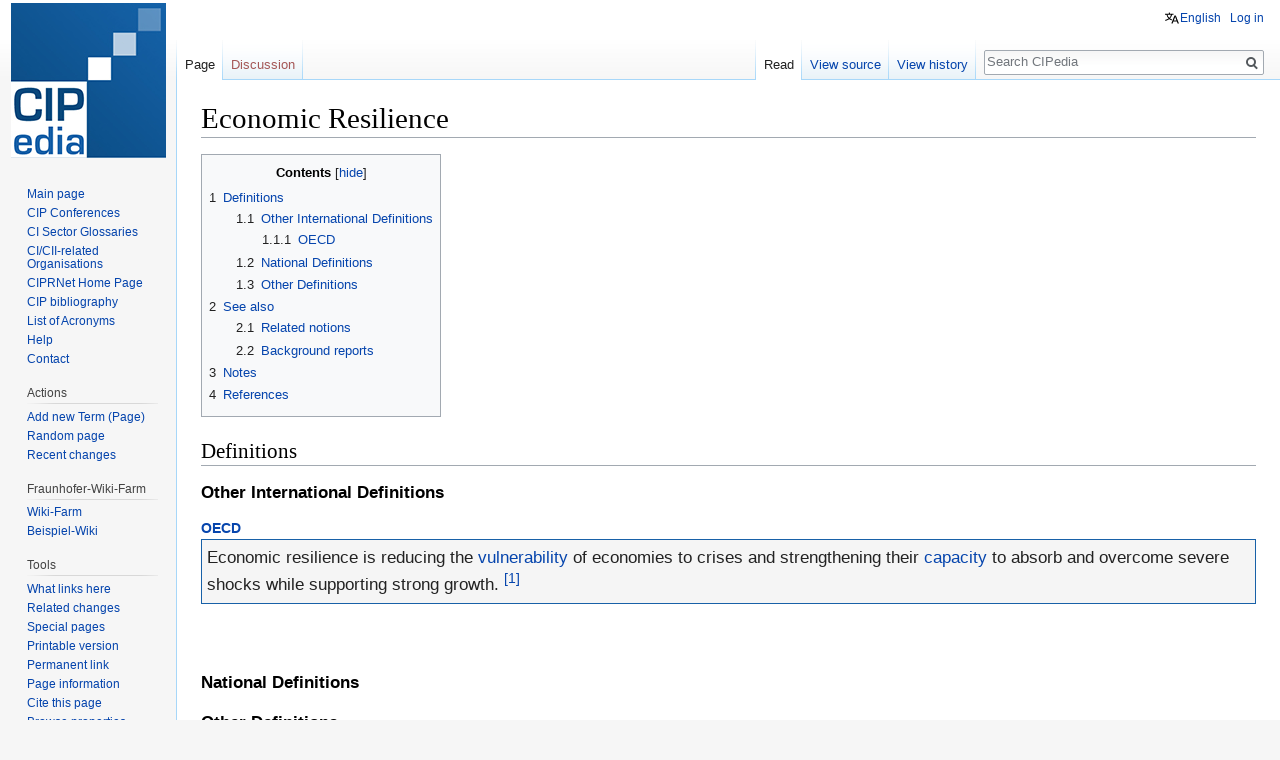

--- FILE ---
content_type: text/html; charset=UTF-8
request_url: https://websites.fraunhofer.de/CIPedia/index.php/Economic_Resilience
body_size: 11320
content:
<!DOCTYPE html>
<html class="client-nojs" lang="en" dir="ltr">
<head>
<meta charset="UTF-8"/>
<title>Economic Resilience - CIPedia</title>
<script>document.documentElement.className = document.documentElement.className.replace( /(^|\s)client-nojs(\s|$)/, "$1client-js$2" );</script>
<script>(window.RLQ=window.RLQ||[]).push(function(){mw.config.set({"wgCanonicalNamespace":"","wgCanonicalSpecialPageName":false,"wgNamespaceNumber":0,"wgPageName":"Economic_Resilience","wgTitle":"Economic Resilience","wgCurRevisionId":12670,"wgRevisionId":12670,"wgArticleId":605,"wgIsArticle":true,"wgIsRedirect":false,"wgAction":"view","wgUserName":null,"wgUserGroups":["*"],"wgCategories":["Resilience","Protection","Security"],"wgBreakFrames":false,"wgPageContentLanguage":"en","wgPageContentModel":"wikitext","wgSeparatorTransformTable":["",""],"wgDigitTransformTable":["",""],"wgDefaultDateFormat":"dmy","wgMonthNames":["","January","February","March","April","May","June","July","August","September","October","November","December"],"wgMonthNamesShort":["","Jan","Feb","Mar","Apr","May","Jun","Jul","Aug","Sep","Oct","Nov","Dec"],"wgRelevantPageName":"Economic_Resilience","wgRelevantArticleId":605,"wgRequestId":"aXzPMKXHL8frjhFzM440fgAAAAQ","wgCSPNonce":false,"wgIsProbablyEditable":false,"wgRelevantPageIsProbablyEditable":false,"wgRestrictionEdit":[],"wgRestrictionMove":[],"sdgDownArrowImage":"/CIPedia/extensions/SemanticDrilldown/skins/down-arrow.png","sdgRightArrowImage":"/CIPedia/extensions/SemanticDrilldown/skins/right-arrow.png","wgCategoryTreePageCategoryOptions":"{\"mode\":0,\"hideprefix\":20,\"showcount\":true,\"namespaces\":false}","wgHeaderTabsTabIndexes":[],"wgPageFormsAutocompleteValues":[],"wgPageFormsAutocompleteOnAllChars":false,"wgPageFormsFieldProperties":[],"wgPageFormsCargoFields":[],"wgPageFormsDependentFields":[],"wgPageFormsGridValues":[],"wgPageFormsGridParams":[],"wgPageFormsContLangYes":null,"wgPageFormsContLangNo":null,"wgPageFormsContLangMonths":[],"wgPageFormsHeightForMinimizingInstances":800,"wgPageFormsShowOnSelect":[],"wgPageFormsScriptPath":"/CIPedia/extensions/PageForms","edgValues":[],"wgPageFormsEDSettings":null,"wgAmericanDates":false,"wgULSAcceptLanguageList":[],"wgULSCurrentAutonym":"English","wgWikiEditorEnabledModules":[],"wgVisualEditor":{"pageLanguageCode":"en","pageLanguageDir":"ltr","pageVariantFallbacks":"en","usePageImages":false,"usePageDescriptions":false},"srfFilteredConfig":null,"egMapsScriptPath":"/CIPedia/extensions/Maps/","egMapsDebugJS":false,"egMapsAvailableServices":["leaflet","googlemaps3"],"egMapsLeafletLayersApiKeys":{"MapBox":"","MapQuestOpen":"","Thunderforest":"","GeoportailFrance":""},"wgVisualEditorToolbarScrollOffset":0,"wgVisualEditorUnsupportedEditParams":["undo","undoafter","veswitched"],"wgEditSubmitButtonLabelPublish":false});mw.loader.state({"site.styles":"ready","noscript":"ready","user.styles":"ready","user":"ready","user.options":"ready","user.tokens":"loading","ext.cite.styles":"ready","mediawiki.legacy.shared":"ready","mediawiki.legacy.commonPrint":"ready","mediawiki.toc.styles":"ready","ext.uls.pt":"ready","ext.visualEditor.desktopArticleTarget.noscript":"ready","ext.srf.styles":"ready","ext.smw.style":"ready","ext.smw.tooltip.styles":"ready","mediawiki.skinning.interface":"ready","skins.vector.styles":"ready"});mw.loader.implement("user.tokens@0tffind",function($,jQuery,require,module){/*@nomin*/mw.user.tokens.set({"editToken":"+\\","patrolToken":"+\\","watchToken":"+\\","csrfToken":"+\\"});
});RLPAGEMODULES=["ext.smw.style","ext.smw.tooltips","ext.cite.a11y","site","mediawiki.page.startup","mediawiki.user","mediawiki.page.ready","mediawiki.toc","mediawiki.searchSuggest","ext.headertabs","ext.headertabs.large","ext.uls.interface","ext.visualEditor.desktopArticleTarget.init","ext.visualEditor.targetLoader","skins.vector.js"];mw.loader.load(RLPAGEMODULES);});</script>
<link rel="stylesheet" href="/CIPedia/load.php?debug=false&amp;lang=en&amp;modules=ext.cite.styles%7Cext.uls.pt%7Cext.visualEditor.desktopArticleTarget.noscript%7Cmediawiki.legacy.commonPrint%2Cshared%7Cmediawiki.skinning.interface%7Cmediawiki.toc.styles%7Cskins.vector.styles&amp;only=styles&amp;skin=vector"/>
<link rel="stylesheet" href="/CIPedia/load.php?debug=false&amp;lang=en&amp;modules=ext.smw.style%7Cext.smw.tooltip.styles&amp;only=styles&amp;skin=vector"/>
<link rel="stylesheet" href="/CIPedia/load.php?debug=false&amp;lang=en&amp;modules=ext.srf.styles&amp;only=styles&amp;skin=vector"/>
<script async="" src="/CIPedia/load.php?debug=false&amp;lang=en&amp;modules=startup&amp;only=scripts&amp;skin=vector"></script>
<meta name="ResourceLoaderDynamicStyles" content=""/>
<meta name="generator" content="MediaWiki 1.32.2"/>
<link rel="alternate" type="application/rdf+xml" title="Economic Resilience" href="/CIPedia/index.php?title=Special:ExportRDF/Economic_Resilience&amp;xmlmime=rdf"/>
<link rel="shortcut icon" href="/CIPedia/images/fraunhofer_favicon.ico"/>
<link rel="search" type="application/opensearchdescription+xml" href="/CIPedia/opensearch_desc.php" title="CIPedia (en)"/>
<link rel="EditURI" type="application/rsd+xml" href="https://websites.fraunhofer.de/CIPedia/api.php?action=rsd"/>
<!--[if lt IE 9]><script src="/CIPedia/load.php?debug=false&amp;lang=en&amp;modules=html5shiv&amp;only=scripts&amp;skin=vector&amp;sync=1"></script><![endif]-->
</head>
<body class="mediawiki ltr sitedir-ltr mw-hide-empty-elt ns-0 ns-subject page-Economic_Resilience rootpage-Economic_Resilience skin-vector action-view">		<div id="mw-page-base" class="noprint"></div>
		<div id="mw-head-base" class="noprint"></div>
		<div id="content" class="mw-body" role="main">
			<a id="top"></a>
			<div class="mw-indicators mw-body-content">
</div>
<h1 id="firstHeading" class="firstHeading" lang="en">Economic Resilience</h1>			<div id="bodyContent" class="mw-body-content">
				<div id="siteSub" class="noprint">From CIPedia</div>				<div id="contentSub"></div>
				<div id="jump-to-nav"></div>				<a class="mw-jump-link" href="#mw-head">Jump to navigation</a>
				<a class="mw-jump-link" href="#p-search">Jump to search</a>
				<div id="mw-content-text" lang="en" dir="ltr" class="mw-content-ltr"><div class="mw-parser-output"><div id="toc" class="toc"><input type="checkbox" role="button" id="toctogglecheckbox" class="toctogglecheckbox" style="display:none" /><div class="toctitle" lang="en" dir="ltr"><h2>Contents</h2><span class="toctogglespan"><label class="toctogglelabel" for="toctogglecheckbox"></label></span></div>
<ul>
<li class="toclevel-1 tocsection-1"><a href="#Definitions"><span class="tocnumber">1</span> <span class="toctext">Definitions</span></a>
<ul>
<li class="toclevel-2 tocsection-2"><a href="#Other_International_Definitions"><span class="tocnumber">1.1</span> <span class="toctext">Other International Definitions</span></a>
<ul>
<li class="toclevel-3 tocsection-3"><a href="#OECD"><span class="tocnumber">1.1.1</span> <span class="toctext">OECD</span></a></li>
</ul>
</li>
<li class="toclevel-2 tocsection-4"><a href="#National_Definitions"><span class="tocnumber">1.2</span> <span class="toctext">National Definitions</span></a></li>
<li class="toclevel-2 tocsection-5"><a href="#Other_Definitions"><span class="tocnumber">1.3</span> <span class="toctext">Other Definitions</span></a></li>
</ul>
</li>
<li class="toclevel-1 tocsection-6"><a href="#See_also"><span class="tocnumber">2</span> <span class="toctext">See also</span></a>
<ul>
<li class="toclevel-2 tocsection-7"><a href="#Related_notions"><span class="tocnumber">2.1</span> <span class="toctext">Related notions</span></a></li>
<li class="toclevel-2 tocsection-8"><a href="#Background_reports"><span class="tocnumber">2.2</span> <span class="toctext">Background reports</span></a></li>
</ul>
</li>
<li class="toclevel-1 tocsection-9"><a href="#Notes"><span class="tocnumber">3</span> <span class="toctext">Notes</span></a></li>
<li class="toclevel-1 tocsection-10"><a href="#References"><span class="tocnumber">4</span> <span class="toctext">References</span></a></li>
</ul>
</div>

<h2><span class="mw-headline" id="Definitions">Definitions</span></h2>
<h3><span class="mw-headline" id="Other_International_Definitions">Other International Definitions</span></h3>
<h4><span class="mw-headline" id="OECD"><a href="/CIPedia/index.php/OECD" title="OECD">OECD</a></span></h4>
<div style="background-color: #f5f5f5; border: 1px solid #11386F; border: 1px solid #1861a8; padding: 5px"> 
 <big>Economic resilience is reducing the <a href="/CIPedia/index.php/Vulnerability" title="Vulnerability">vulnerability</a> of economies to crises and strengthening their <a href="/CIPedia/index.php/Capacity" title="Capacity">capacity</a> to absorb and overcome severe shocks while supporting strong growth. <sup id="cite_ref-1" class="reference"><a href="#cite_note-1">&#91;1&#93;</a></sup></big></div><p><br /><br />
</p><h3><span class="mw-headline" id="National_Definitions">National Definitions</span></h3>
<h3><span class="mw-headline" id="Other_Definitions">Other Definitions</span></h3>
<h2><span class="mw-headline" id="See_also">See also</span></h2>
<h3><span class="mw-headline" id="Related_notions">Related notions</span></h3>
<ul><li><a href="/CIPedia/index.php/Resilience" title="Resilience">Resilience</a></li>
<li><a href="/CIPedia/index.php/Organisational_Resilience" title="Organisational Resilience">Organisational Resilience</a></li>
<li><a href="/CIPedia/index.php/Threat" title="Threat">Threat</a></li>
<li><a href="/CIPedia/index.php/Risk" title="Risk">Risk</a></li></ul>
<h3><span class="mw-headline" id="Background_reports">Background reports</span></h3>
<ol><li>Worldbank report on Economic Resilience <sup id="cite_ref-2" class="reference"><a href="#cite_note-2">&#91;2&#93;</a></sup></li></ol>
<h2><span class="mw-headline" id="Notes">Notes</span></h2>
<h2><span class="mw-headline" id="References">References</span></h2>
<div class="mw-references-wrap"><ol class="references">
<li id="cite_note-1"><span class="mw-cite-backlink"><a href="#cite_ref-1">↑</a></span> <span class="reference-text"><a target="_blank" rel="nofollow noreferrer noopener" class="external text" href="https://www.oecd.org/economy/growth/economic-resilience.htm">OECD</a></span>
</li>
<li id="cite_note-2"><span class="mw-cite-backlink"><a href="#cite_ref-2">↑</a></span> <span class="reference-text"><a target="_blank" rel="nofollow noreferrer noopener" class="external text" href="http://documents.worldbank.org/curated/en/350411468149663792/Economic-resilience-definition-and-measurement">Hallegatte, Stephane. 2014. Economic resilience: definition and measurement. Policy Research working paper&#160;; no. WPS 6852 Washington, DC: World Bank Group.</a></span>
</li>
</ol></div>
<p><br />
</p>
<!-- 
NewPP limit report
Cached time: 20260130153304
Cache expiry: 86400
Dynamic content: false
[SMW] In‐text annotation parser time: 0 seconds
CPU time usage: 0.021 seconds
Real time usage: 0.030 seconds
Preprocessor visited node count: 82/1000000
Preprocessor generated node count: 188/1000000
Post‐expand include size: 342/2097152 bytes
Template argument size: 214/2097152 bytes
Highest expansion depth: 3/40
Expensive parser function count: 0/100
Unstrip recursion depth: 0/20
Unstrip post‐expand size: 998/5000000 bytes
ExtLoops count: 0
-->
<!--
Transclusion expansion time report (%,ms,calls,template)
100.00%    7.268      1 Template:Definition
100.00%    7.268      1 -total
-->
</div></div>					<div class="printfooter">
						Retrieved from "<a dir="ltr" href="https://websites.fraunhofer.de/CIPedia/index.php?title=Economic_Resilience&amp;oldid=12670">https://websites.fraunhofer.de/CIPedia/index.php?title=Economic_Resilience&amp;oldid=12670</a>"					</div>
				<div id="catlinks" class="catlinks" data-mw="interface"><div id="mw-normal-catlinks" class="mw-normal-catlinks"><a href="/CIPedia/index.php/Special:Categories" title="Special:Categories">Categories</a>: <ul><li><a href="/CIPedia/index.php/Category:Resilience" title="Category:Resilience">Resilience</a></li><li><a href="/CIPedia/index.php/Category:Protection" title="Category:Protection">Protection</a></li><li><a href="/CIPedia/index.php/Category:Security" title="Category:Security">Security</a></li></ul></div></div>				<div class="visualClear"></div>
							</div>
		</div>
		<div id="mw-navigation">
			<h2>Navigation menu</h2>
			<div id="mw-head">
									<div id="p-personal" role="navigation" class="" aria-labelledby="p-personal-label">
						<h3 id="p-personal-label">Personal tools</h3>
						<ul>
							<li id="pt-uls" class="active"><a href="#" class="uls-trigger">English</a></li><li id="pt-login"><a href="/CIPedia/index.php?title=Special:UserLogin&amp;returnto=Economic+Resilience" title="You are encouraged to log in; however, it is not mandatory [o]" accesskey="o">Log in</a></li>						</ul>
					</div>
									<div id="left-navigation">
										<div id="p-namespaces" role="navigation" class="vectorTabs" aria-labelledby="p-namespaces-label">
						<h3 id="p-namespaces-label">Namespaces</h3>
						<ul>
							<li id="ca-nstab-main" class="selected"><span><a href="/CIPedia/index.php/Economic_Resilience" title="View the content page [c]" accesskey="c">Page</a></span></li><li id="ca-talk" class="new"><span><a href="/CIPedia/index.php?title=Talk:Economic_Resilience&amp;action=edit&amp;redlink=1" rel="discussion" title="Discussion about the content page (page does not exist) [t]" accesskey="t">Discussion</a></span></li>						</ul>
					</div>
										<div id="p-variants" role="navigation" class="vectorMenu emptyPortlet" aria-labelledby="p-variants-label">
												<input type="checkbox" class="vectorMenuCheckbox" aria-labelledby="p-variants-label" />
						<h3 id="p-variants-label">
							<span>Variants</span>
						</h3>
						<div class="menu">
							<ul>
															</ul>
						</div>
					</div>
									</div>
				<div id="right-navigation">
										<div id="p-views" role="navigation" class="vectorTabs" aria-labelledby="p-views-label">
						<h3 id="p-views-label">Views</h3>
						<ul>
							<li id="ca-view" class="collapsible selected"><span><a href="/CIPedia/index.php/Economic_Resilience">Read</a></span></li><li id="ca-viewsource" class="collapsible"><span><a href="/CIPedia/index.php?title=Economic_Resilience&amp;action=edit" title="This page is protected.&#10;You can view its source [e]" accesskey="e">View source</a></span></li><li id="ca-history" class="collapsible"><span><a href="/CIPedia/index.php?title=Economic_Resilience&amp;action=history" title="Past revisions of this page [h]" accesskey="h">View history</a></span></li>						</ul>
					</div>
										<div id="p-cactions" role="navigation" class="vectorMenu emptyPortlet" aria-labelledby="p-cactions-label">
						<input type="checkbox" class="vectorMenuCheckbox" aria-labelledby="p-cactions-label" />
						<h3 id="p-cactions-label"><span>More</span></h3>
						<div class="menu">
							<ul>
															</ul>
						</div>
					</div>
										<div id="p-search" role="search">
						<h3>
							<label for="searchInput">Search</label>
						</h3>
						<form action="/CIPedia/index.php" id="searchform">
							<div id="simpleSearch">
								<input type="search" name="search" placeholder="Search CIPedia" title="Search CIPedia [f]" accesskey="f" id="searchInput"/><input type="hidden" value="Special:Search" name="title"/><input type="submit" name="fulltext" value="Search" title="Search the pages for this text" id="mw-searchButton" class="searchButton mw-fallbackSearchButton"/><input type="submit" name="go" value="Go" title="Go to a page with this exact name if it exists" id="searchButton" class="searchButton"/>							</div>
						</form>
					</div>
									</div>
			</div>
			<div id="mw-panel">
				<div id="p-logo" role="banner"><a class="mw-wiki-logo" href="/CIPedia/index.php/CIPedia%C2%A9_Main_Page"  title="Visit the main page"></a></div>
						<div class="portal" role="navigation" id="p-navigation" aria-labelledby="p-navigation-label">
			<h3 id="p-navigation-label">Navigation</h3>
			<div class="body">
								<ul>
					<li id="n-mainpage-description"><a href="/CIPedia/index.php/CIPedia%C2%A9_Main_Page" title="Visit the main page [z]" accesskey="z">Main page</a></li><li id="n-CIP-Conferences"><a href="/CIPedia/index.php/CIP_Conference_List">CIP Conferences</a></li><li id="n-CI-Sector-Glossaries"><a href="/CIPedia/index.php/CI_Sector_Glossaries_Table">CI Sector Glossaries</a></li><li id="n-CI.2FCII-related-Organisations"><a href="/CIPedia/index.php/Organisational_structures_CI/CII">CI/CII-related Organisations</a></li><li id="n-CIPRNet-Home-Page"><a href="https://ciprnet.eu/" rel="nofollow" target="_blank">CIPRNet Home Page</a></li><li id="n-CIP-bibliography"><a href="https://ciprnet.eu/services/bibliography" rel="nofollow" target="_blank">CIP bibliography</a></li><li id="n-List-of-Acronyms"><a href="/CIPedia/index.php/List_of_acronyms">List of Acronyms</a></li><li id="n-help"><a href="https://www.mediawiki.org/wiki/Special:MyLanguage/Help:Contents" target="_blank" title="The place to find out">Help</a></li><li id="n-Contact"><a href="/CIPedia/index.php/Contact">Contact</a></li>				</ul>
							</div>
		</div>
			<div class="portal" role="navigation" id="p-Actions" aria-labelledby="p-Actions-label">
			<h3 id="p-Actions-label">Actions</h3>
			<div class="body">
								<ul>
					<li id="n-Add-new-Term-.28Page.29"><a href="/CIPedia/index.php/CIPedia:Create_new_page">Add new Term (Page)</a></li><li id="n-randompage"><a href="/CIPedia/index.php/Special:Random" title="Load a random page [x]" accesskey="x">Random page</a></li><li id="n-recentchanges"><a href="/CIPedia/index.php/Special:RecentChanges" title="A list of recent changes in the wiki [r]" accesskey="r">Recent changes</a></li>				</ul>
							</div>
		</div>
			<div class="portal" role="navigation" id="p-Fraunhofer-Wiki-Farm" aria-labelledby="p-Fraunhofer-Wiki-Farm-label">
			<h3 id="p-Fraunhofer-Wiki-Farm-label">Fraunhofer-Wiki-Farm</h3>
			<div class="body">
								<ul>
					<li id="n-Wiki-Farm"><a href="http://wiki01.fraunhofer.de/Wiki-Farm/index.php" rel="nofollow" target="_blank">Wiki-Farm</a></li><li id="n-Beispiel-Wiki"><a href="http://wiki01.fraunhofer.de/Beispiel-Wiki/index.php" rel="nofollow" target="_blank">Beispiel-Wiki</a></li>				</ul>
							</div>
		</div>
			<div class="portal" role="navigation" id="p-tb" aria-labelledby="p-tb-label">
			<h3 id="p-tb-label">Tools</h3>
			<div class="body">
								<ul>
					<li id="t-whatlinkshere"><a href="/CIPedia/index.php/Special:WhatLinksHere/Economic_Resilience" title="A list of all wiki pages that link here [j]" accesskey="j">What links here</a></li><li id="t-recentchangeslinked"><a href="/CIPedia/index.php/Special:RecentChangesLinked/Economic_Resilience" rel="nofollow" title="Recent changes in pages linked from this page [k]" accesskey="k">Related changes</a></li><li id="t-specialpages"><a href="/CIPedia/index.php/Special:SpecialPages" title="A list of all special pages [q]" accesskey="q">Special pages</a></li><li id="t-print"><a href="/CIPedia/index.php?title=Economic_Resilience&amp;printable=yes" rel="alternate" title="Printable version of this page [p]" accesskey="p">Printable version</a></li><li id="t-permalink"><a href="/CIPedia/index.php?title=Economic_Resilience&amp;oldid=12670" title="Permanent link to this revision of the page">Permanent link</a></li><li id="t-info"><a href="/CIPedia/index.php?title=Economic_Resilience&amp;action=info" title="More information about this page">Page information</a></li><li id="t-cite"><a href="/CIPedia/index.php?title=Special:CiteThisPage&amp;page=Economic_Resilience&amp;id=12670" title="Information on how to cite this page">Cite this page</a></li><li id="t-smwbrowselink"><a href="/CIPedia/index.php/Special:Browse/:Economic-5FResilience" rel="search">Browse properties</a></li>				</ul>
							</div>
		</div>
				</div>
		</div>
				<div id="footer" role="contentinfo">
						<ul id="footer-info">
								<li id="footer-info-lastmod"> This page was last edited on 15 August 2022, at 11:26.</li>
							</ul>
						<ul id="footer-places">
								<li id="footer-places-privacy"><a href="/CIPedia/index.php/CIPedia:Privacy_policy" title="CIPedia:Privacy policy">Privacy policy</a></li>
								<li id="footer-places-about"><a href="/CIPedia/index.php/CIPedia:About" title="CIPedia:About">About CIPedia</a></li>
								<li id="footer-places-disclaimer"><a href="/CIPedia/index.php/CIPedia:General_disclaimer" title="CIPedia:General disclaimer">Disclaimers</a></li>
							</ul>
										<ul id="footer-icons" class="noprint">
										<li id="footer-ciprico">
						<a href="https://www.ciprnet.eu" target="_blank"><img src="/CIPedia/images/CIPRNet_Logo_WEB_RBG-1.png" alt="European Commission" height="96" width="96"/></a>					</li>
										<li id="footer-euico">
						<a href="https://ec.europa.eu/jrc/en" target="_blank"><img src="/CIPedia/images/logo_ec-jrc_standard_positive_rgb-s.jpg" alt="European Commission" height="96" width="138"/></a>					</li>
										<li id="footer-resinico">
						<a href="http://www.resin-cities.eu/home/" target="_blank"><img src="/CIPedia/images/RESIN-logo.png" alt="RESIN climate resilient cities and infrastructures" height="96" width="138"/></a>					</li>
										<li id="footer-iaisico">
						<a href="http://www.iais.fraunhofer.de" target="_blank"><img src="/CIPedia/images/iais_43mm_p334.jpg" alt="Fraunhofer IAIS" height="39" width="150"/></a>					</li>
										<li id="footer-poweredbyico">
						<a href="http://www.mediawiki.org/" target="_blank"><img src="/CIPedia/resources/assets/poweredby_mediawiki_88x31.png" alt="Powered by MediaWiki" srcset="/CIPedia/resources/assets/poweredby_mediawiki_132x47.png 1.5x, /CIPedia/resources/assets/poweredby_mediawiki_176x62.png 2x" width="88" height="31"/></a><a href="https://www.semantic-mediawiki.org/wiki/Semantic_MediaWiki" target="_blank"><img src="[data-uri]" alt="Powered by Semantic MediaWiki" width="88" height="31"/></a>					</li>
									</ul>
						<div style="clear: both;"></div>
		</div>
		
<script>(window.RLQ=window.RLQ||[]).push(function(){mw.config.set({"wgPageParseReport":{"smw":{"limitreport-intext-parsertime":0},"limitreport":{"cputime":"0.021","walltime":"0.030","ppvisitednodes":{"value":82,"limit":1000000},"ppgeneratednodes":{"value":188,"limit":1000000},"postexpandincludesize":{"value":342,"limit":2097152},"templateargumentsize":{"value":214,"limit":2097152},"expansiondepth":{"value":3,"limit":40},"expensivefunctioncount":{"value":0,"limit":100},"unstrip-depth":{"value":0,"limit":20},"unstrip-size":{"value":998,"limit":5000000},"timingprofile":["100.00%    7.268      1 Template:Definition","100.00%    7.268      1 -total"]},"loops":{"limitreport-count-unlimited":[0]},"cachereport":{"timestamp":"20260130153304","ttl":86400,"transientcontent":false}}});mw.config.set({"wgBackendResponseTime":145});});</script>
	</body>
</html>


--- FILE ---
content_type: text/javascript; charset=utf-8
request_url: https://websites.fraunhofer.de/CIPedia/load.php?debug=false&lang=en&modules=startup&only=scripts&skin=vector
body_size: 64126
content:
/*
[aXzPMVmnj1iV5UqqP8_xKAAAAAU] 2026-01-30 15:33:05: Fatal exception of type "BadMethodCallException"
*/
if (window.console && console.error) {console.error("[aXzPMVmnj1iV5UqqP8_xKAAAAAU] 2026-01-30 15:33:05: Fatal exception of type \"BadMethodCallException\"");}
function isCompatible(str){var ua=str||navigator.userAgent;return!!((function(){'use strict';return!this&&Function.prototype.bind&&window.JSON;}())&&'querySelector'in document&&'localStorage'in window&&'addEventListener'in window&&!ua.match(/MSIE 10|webOS\/1\.[0-4]|SymbianOS|Series60|NetFront|Opera Mini|S40OviBrowser|MeeGo|Android.+Glass|^Mozilla\/5\.0 .+ Gecko\/$|googleweblight|PLAYSTATION|PlayStation/));}if(!isCompatible()){document.documentElement.className=document.documentElement.className.replace(/(^|\s)client-js(\s|$)/,'$1client-nojs$2');while(window.NORLQ&&window.NORLQ[0]){window.NORLQ.shift()();}window.NORLQ={push:function(fn){fn();}};window.RLQ={push:function(){}};}else{if(window.performance&&performance.mark){performance.mark('mwStartup');}(function(){'use strict';var mw,StringSet,log,trackQueue=[];function fnv132(str){var hash=0x811C9DC5,i;for(i=0;i<str.length;i++){hash+=(hash<<1)+(hash<<4)+(hash<<7)+(hash<<8)+(hash<<24);hash^=str.charCodeAt(i);}hash=(hash>>>0).toString(36)
;while(hash.length<7){hash='0'+hash;}return hash;}function defineFallbacks(){StringSet=window.Set||function StringSet(){var set=Object.create(null);this.add=function(value){set[value]=!0;};this.has=function(value){return value in set;};};}function setGlobalMapValue(map,key,value){map.values[key]=value;log.deprecate(window,key,value,map===mw.config&&'Use mw.config instead.');}function logError(topic,data){var msg,e=data.exception,source=data.source,module=data.module,console=window.console;if(console&&console.log){msg=(e?'Exception':'Error')+' in '+source;if(module){msg+=' in module '+module;}msg+=(e?':':'.');console.log(msg);if(e&&console.warn){console.warn(e);}}}function Map(global){this.values=Object.create(null);if(global===true){this.set=function(selection,value){var s;if(arguments.length>1){if(typeof selection!=='string'){return false;}setGlobalMapValue(this,selection,value);return true;}if(typeof selection==='object'){for(s in selection){setGlobalMapValue(this,s,selection[s]);}
return true;}return false;};}}Map.prototype={constructor:Map,get:function(selection,fallback){var results,i;fallback=arguments.length>1?fallback:null;if(Array.isArray(selection)){results={};for(i=0;i<selection.length;i++){if(typeof selection[i]==='string'){results[selection[i]]=selection[i]in this.values?this.values[selection[i]]:fallback;}}return results;}if(typeof selection==='string'){return selection in this.values?this.values[selection]:fallback;}if(selection===undefined){results={};for(i in this.values){results[i]=this.values[i];}return results;}return fallback;},set:function(selection,value){var s;if(arguments.length>1){if(typeof selection!=='string'){return false;}this.values[selection]=value;return true;}if(typeof selection==='object'){for(s in selection){this.values[s]=selection[s];}return true;}return false;},exists:function(selection){var i;if(Array.isArray(selection)){for(i=0;i<selection.length;i++){if(typeof selection[i]!=='string'||!(selection[i]in this.values)){return false
;}}return true;}return typeof selection==='string'&&selection in this.values;}};defineFallbacks();log=(function(){var log=function(){},console=window.console;log.warn=console&&console.warn?Function.prototype.bind.call(console.warn,console):function(){};log.error=console&&console.error?Function.prototype.bind.call(console.error,console):function(){};log.deprecate=function(obj,key,val,msg,logName){var stacks;function maybeLog(){var name,trace=new Error().stack;if(!stacks){stacks=new StringSet();}if(!stacks.has(trace)){stacks.add(trace);name=logName||key;mw.track('mw.deprecate',name);mw.log.warn('Use of "'+name+'" is deprecated.'+(msg?(' '+msg):''));}}try{Object.defineProperty(obj,key,{configurable:!0,enumerable:!0,get:function(){maybeLog();return val;},set:function(newVal){maybeLog();val=newVal;}});}catch(err){obj[key]=val;}};return log;}());mw={redefineFallbacksForTest:function(){if(!window.QUnit){throw new Error('Reset not allowed outside unit tests');}defineFallbacks();},now:
function(){var perf=window.performance,navStart=perf&&perf.timing&&perf.timing.navigationStart;mw.now=navStart&&typeof perf.now==='function'?function(){return navStart+perf.now();}:Date.now;return mw.now();},trackQueue:trackQueue,track:function(topic,data){trackQueue.push({topic:topic,timeStamp:mw.now(),data:data});},trackError:function(topic,data){mw.track(topic,data);logError(topic,data);},Map:Map,config:null,libs:{},legacy:{},messages:new Map(),templates:new Map(),log:log,loader:(function(){var registry=Object.create(null),sources=Object.create(null),handlingPendingRequests=!1,pendingRequests=[],queue=[],jobs=[],willPropagate=!1,errorModules=[],baseModules=["jquery","mediawiki.base"],marker=document.querySelector('meta[name="ResourceLoaderDynamicStyles"]'),nextCssBuffer,rAF=window.requestAnimationFrame||setTimeout;function newStyleTag(text,nextNode){var el=document.createElement('style');el.appendChild(document.createTextNode(text));if(nextNode&&nextNode.parentNode){nextNode.
parentNode.insertBefore(el,nextNode);}else{document.head.appendChild(el);}return el;}function flushCssBuffer(cssBuffer){var i;cssBuffer.active=!1;newStyleTag(cssBuffer.cssText,marker);for(i=0;i<cssBuffer.callbacks.length;i++){cssBuffer.callbacks[i]();}}function addEmbeddedCSS(cssText,callback){if(!nextCssBuffer||nextCssBuffer.active===false||cssText.slice(0,'@import'.length)==='@import'){nextCssBuffer={cssText:'',callbacks:[],active:null};}nextCssBuffer.cssText+='\n'+cssText;nextCssBuffer.callbacks.push(callback);if(nextCssBuffer.active===null){nextCssBuffer.active=!0;rAF(flushCssBuffer.bind(null,nextCssBuffer));}}function getCombinedVersion(modules){var hashes=modules.reduce(function(result,module){return result+registry[module].version;},'');return fnv132(hashes);}function allReady(modules){var i;for(i=0;i<modules.length;i++){if(mw.loader.getState(modules[i])!=='ready'){return false;}}return true;}function allWithImplicitReady(module){return allReady(registry[module].
dependencies)&&(baseModules.indexOf(module)!==-1||allReady(baseModules));}function anyFailed(modules){var i,state;for(i=0;i<modules.length;i++){state=mw.loader.getState(modules[i]);if(state==='error'||state==='missing'){return true;}}return false;}function doPropagation(){var errorModule,baseModuleError,module,i,failed,job,didPropagate=!0;do{didPropagate=!1;while(errorModules.length){errorModule=errorModules.shift();baseModuleError=baseModules.indexOf(errorModule)!==-1;for(module in registry){if(registry[module].state!=='error'&&registry[module].state!=='missing'){if(baseModuleError&&baseModules.indexOf(module)===-1){registry[module].state='error';didPropagate=!0;}else if(registry[module].dependencies.indexOf(errorModule)!==-1){registry[module].state='error';errorModules.push(module);didPropagate=!0;}}}}for(module in registry){if(registry[module].state==='loaded'&&allWithImplicitReady(module)){execute(module);didPropagate=!0;}}for(i=0;i<jobs.length;i++){job=jobs[i];failed=
anyFailed(job.dependencies);if(failed||allReady(job.dependencies)){jobs.splice(i,1);i-=1;try{if(failed&&job.error){job.error(new Error('Module has failed dependencies'),job.dependencies);}else if(!failed&&job.ready){job.ready();}}catch(e){mw.trackError('resourceloader.exception',{exception:e,source:'load-callback'});}didPropagate=!0;}}}while(didPropagate);willPropagate=!1;}function requestPropagation(){if(willPropagate){return;}willPropagate=!0;mw.requestIdleCallback(doPropagation,{timeout:1});}function setAndPropagate(module,state){registry[module].state=state;if(state==='loaded'||state==='ready'||state==='error'||state==='missing'){if(state==='ready'){mw.loader.store.add(module);}else if(state==='error'||state==='missing'){errorModules.push(module);}requestPropagation();}}function sortDependencies(module,resolved,unresolved){var i,deps,skip;if(!(module in registry)){throw new Error('Unknown dependency: '+module);}if(registry[module].skip!==null){skip=new Function(registry[
module].skip);registry[module].skip=null;if(skip()){registry[module].skipped=!0;registry[module].dependencies=[];setAndPropagate(module,'ready');return;}}if(resolved.indexOf(module)!==-1){return;}if(!unresolved){unresolved=new StringSet();}if(baseModules.indexOf(module)===-1){baseModules.forEach(function(baseModule){if(resolved.indexOf(baseModule)===-1){resolved.push(baseModule);}});}deps=registry[module].dependencies;unresolved.add(module);for(i=0;i<deps.length;i++){if(resolved.indexOf(deps[i])===-1){if(unresolved.has(deps[i])){throw new Error('Circular reference detected: '+module+' -> '+deps[i]);}sortDependencies(deps[i],resolved,unresolved);}}resolved.push(module);}function resolve(modules){var i,resolved=[];for(i=0;i<modules.length;i++){sortDependencies(modules[i],resolved);}return resolved;}function resolveStubbornly(modules){var i,saved,resolved=[];for(i=0;i<modules.length;i++){saved=resolved.slice();try{sortDependencies(modules[i],resolved);}catch(err){resolved=saved;mw.
trackError('resourceloader.exception',{exception:err,source:'resolve'});}}return resolved;}function addScript(src,callback){var script=document.createElement('script');script.src=src;script.onload=script.onerror=function(){if(script.parentNode){script.parentNode.removeChild(script);}script=null;if(callback){callback();callback=null;}};document.head.appendChild(script);}function queueModuleScript(src,moduleName,callback){pendingRequests.push(function(){if(moduleName!=='jquery'){window.require=mw.loader.require;window.module=registry[moduleName].module;}addScript(src,function(){delete window.module;callback();if(pendingRequests[0]){pendingRequests.shift()();}else{handlingPendingRequests=!1;}});});if(!handlingPendingRequests&&pendingRequests[0]){handlingPendingRequests=!0;pendingRequests.shift()();}}function addLink(media,url){var el=document.createElement('link');el.rel='stylesheet';if(media&&media!=='all'){el.media=media;}el.href=url;if(marker&&marker.parentNode){marker.parentNode.
insertBefore(el,marker);}else{document.head.appendChild(el);}}function domEval(code){var script=document.createElement('script');if(mw.config.get('wgCSPNonce')!==false){script.nonce=mw.config.get('wgCSPNonce');}script.text=code;document.head.appendChild(script);script.parentNode.removeChild(script);}function enqueue(dependencies,ready,error){if(allReady(dependencies)){if(ready!==undefined){ready();}return;}if(anyFailed(dependencies)){if(error!==undefined){error(new Error('One or more dependencies failed to load'),dependencies);}return;}if(ready!==undefined||error!==undefined){jobs.push({dependencies:dependencies.filter(function(module){var state=registry[module].state;return state==='registered'||state==='loaded'||state==='loading'||state==='executing';}),ready:ready,error:error});}dependencies.forEach(function(module){if(registry[module].state==='registered'&&queue.indexOf(module)===-1){if(registry[module].group==='private'){setAndPropagate(module,'error');return;}queue.push(module);}
});mw.loader.work();}function execute(module){var key,value,media,i,urls,cssHandle,siteDeps,siteDepErr,runScript,cssPending=0;if(registry[module].state!=='loaded'){throw new Error('Module in state "'+registry[module].state+'" may not be executed: '+module);}registry[module].state='executing';runScript=function(){var script,markModuleReady,nestedAddScript;script=registry[module].script;markModuleReady=function(){setAndPropagate(module,'ready');};nestedAddScript=function(arr,callback,i){if(i>=arr.length){callback();return;}queueModuleScript(arr[i],module,function(){nestedAddScript(arr,callback,i+1);});};try{if(Array.isArray(script)){nestedAddScript(script,markModuleReady,0);}else if(typeof script==='function'){if(module==='jquery'){script();}else{script(window.$,window.$,mw.loader.require,registry[module].module);}markModuleReady();}else if(typeof script==='string'){domEval(script);markModuleReady();}else{markModuleReady();}}catch(e){setAndPropagate(module,'error');mw.trackError(
'resourceloader.exception',{exception:e,module:module,source:'module-execute'});}};if(registry[module].messages){mw.messages.set(registry[module].messages);}if(registry[module].templates){mw.templates.set(module,registry[module].templates);}cssHandle=function(){cssPending++;return function(){var runScriptCopy;cssPending--;if(cssPending===0){runScriptCopy=runScript;runScript=undefined;runScriptCopy();}};};if(registry[module].style){for(key in registry[module].style){value=registry[module].style[key];media=undefined;if(key!=='url'&&key!=='css'){if(typeof value==='string'){addEmbeddedCSS(value,cssHandle());}else{media=key;key='bc-url';}}if(Array.isArray(value)){for(i=0;i<value.length;i++){if(key==='bc-url'){addLink(media,value[i]);}else if(key==='css'){addEmbeddedCSS(value[i],cssHandle());}}}else if(typeof value==='object'){for(media in value){urls=value[media];for(i=0;i<urls.length;i++){addLink(media,urls[i]);}}}}}if(module==='user'){try{siteDeps=resolve(['site']);}catch(e){siteDepErr=e;
runScript();}if(siteDepErr===undefined){enqueue(siteDeps,runScript,runScript);}}else if(cssPending===0){runScript();}}function sortQuery(o){var key,sorted={},a=[];for(key in o){a.push(key);}a.sort();for(key=0;key<a.length;key++){sorted[a[key]]=o[a[key]];}return sorted;}function buildModulesString(moduleMap){var p,prefix,str=[],list=[];function restore(suffix){return p+suffix;}for(prefix in moduleMap){p=prefix===''?'':prefix+'.';str.push(p+moduleMap[prefix].join(','));list.push.apply(list,moduleMap[prefix].map(restore));}return{str:str.join('|'),list:list};}function resolveIndexedDependencies(modules){var i,j,deps;function resolveIndex(dep){return typeof dep==='number'?modules[dep][0]:dep;}for(i=0;i<modules.length;i++){deps=modules[i][2];if(deps){for(j=0;j<deps.length;j++){deps[j]=resolveIndex(deps[j]);}}}}function makeQueryString(params){return Object.keys(params).map(function(key){return encodeURIComponent(key)+'='+encodeURIComponent(params[key]);}).join('&');}function batchRequest(
batch){var reqBase,splits,maxQueryLength,b,bSource,bGroup,source,group,i,modules,sourceLoadScript,currReqBase,currReqBaseLength,moduleMap,currReqModules,l,lastDotIndex,prefix,suffix,bytesAdded;function doRequest(){var query=Object.create(currReqBase),packed=buildModulesString(moduleMap);query.modules=packed.str;query.version=getCombinedVersion(packed.list);query=sortQuery(query);addScript(sourceLoadScript+'?'+makeQueryString(query));}if(!batch.length){return;}batch.sort();reqBase={skin:mw.config.get('skin'),lang:mw.config.get('wgUserLanguage'),debug:mw.config.get('debug')};maxQueryLength=mw.config.get('wgResourceLoaderMaxQueryLength',2000);splits=Object.create(null);for(b=0;b<batch.length;b++){bSource=registry[batch[b]].source;bGroup=registry[batch[b]].group;if(!splits[bSource]){splits[bSource]=Object.create(null);}if(!splits[bSource][bGroup]){splits[bSource][bGroup]=[];}splits[bSource][bGroup].push(batch[b]);}for(source in splits){sourceLoadScript=sources[source];for(group in splits[
source]){modules=splits[source][group];currReqBase=Object.create(reqBase);if(group==='user'&&mw.config.get('wgUserName')!==null){currReqBase.user=mw.config.get('wgUserName');}currReqBaseLength=makeQueryString(currReqBase).length+25;l=currReqBaseLength;moduleMap=Object.create(null);currReqModules=[];for(i=0;i<modules.length;i++){lastDotIndex=modules[i].lastIndexOf('.');prefix=modules[i].substr(0,lastDotIndex);suffix=modules[i].slice(lastDotIndex+1);bytesAdded=moduleMap[prefix]?suffix.length+3:modules[i].length+3;if(maxQueryLength>0&&currReqModules.length&&l+bytesAdded>maxQueryLength){doRequest();l=currReqBaseLength;moduleMap=Object.create(null);currReqModules=[];mw.track('resourceloader.splitRequest',{maxQueryLength:maxQueryLength});}if(!moduleMap[prefix]){moduleMap[prefix]=[];}l+=bytesAdded;moduleMap[prefix].push(suffix);currReqModules.push(modules[i]);}if(currReqModules.length){doRequest();}}}}function asyncEval(implementations,cb){if(!implementations.length){return;}mw.
requestIdleCallback(function(){try{domEval(implementations.join(';'));}catch(err){cb(err);}});}function getModuleKey(module){return module in registry?(module+'@'+registry[module].version):null;}function splitModuleKey(key){var index=key.indexOf('@');if(index===-1){return{name:key,version:''};}return{name:key.slice(0,index),version:key.slice(index+1)};}function registerOne(module,version,dependencies,group,source,skip){if(module in registry){throw new Error('module already registered: '+module);}registry[module]={module:{exports:{}},version:String(version||''),dependencies:dependencies||[],group:typeof group==='string'?group:null,source:typeof source==='string'?source:'local',state:'registered',skip:typeof skip==='string'?skip:null};}return{moduleRegistry:registry,addStyleTag:newStyleTag,enqueue:enqueue,resolve:resolve,work:function(){var q,batch,implementations,sourceModules;batch=[];for(q=0;q<queue.length;q++){if(queue[q]in registry&&registry[queue[q]].state==='registered'){if(batch.
indexOf(queue[q])===-1){batch.push(queue[q]);registry[queue[q]].state='loading';}}}queue=[];if(!batch.length){return;}mw.loader.store.init();if(mw.loader.store.enabled){implementations=[];sourceModules=[];batch=batch.filter(function(module){var implementation=mw.loader.store.get(module);if(implementation){implementations.push(implementation);sourceModules.push(module);return false;}return true;});asyncEval(implementations,function(err){var failed;mw.loader.store.stats.failed++;mw.loader.store.clear();mw.trackError('resourceloader.exception',{exception:err,source:'store-eval'});failed=sourceModules.filter(function(module){return registry[module].state==='loading';});batchRequest(failed);});}batchRequest(batch);},addSource:function(ids){var id;for(id in ids){if(id in sources){throw new Error('source already registered: '+id);}sources[id]=ids[id];}},register:function(modules){var i;if(typeof modules==='object'){resolveIndexedDependencies(modules);for(i=0;i<modules.length;i++){registerOne.
apply(null,modules[i]);}}else{registerOne.apply(null,arguments);}},implement:function(module,script,style,messages,templates){var split=splitModuleKey(module),name=split.name,version=split.version;if(!(name in registry)){mw.loader.register(name);}if(registry[name].script!==undefined){throw new Error('module already implemented: '+name);}if(version){registry[name].version=version;}registry[name].script=script||null;registry[name].style=style||null;registry[name].messages=messages||null;registry[name].templates=templates||null;if(registry[name].state!=='error'&&registry[name].state!=='missing'){setAndPropagate(name,'loaded');}},load:function(modules,type){var filtered,l;if(typeof modules==='string'){if(/^(https?:)?\/?\//.test(modules)){if(type==='text/css'){l=document.createElement('link');l.rel='stylesheet';l.href=modules;document.head.appendChild(l);return;}if(type==='text/javascript'||type===undefined){addScript(modules);return;}throw new Error(
'invalid type for external url, must be text/css or text/javascript. not '+type);}modules=[modules];}filtered=modules.filter(function(module){var state=mw.loader.getState(module);return state!=='error'&&state!=='missing';});filtered=resolveStubbornly(filtered);enqueue(filtered,undefined,undefined);},state:function(states){var module,state;for(module in states){state=states[module];if(!(module in registry)){mw.loader.register(module);}setAndPropagate(module,state);}},getVersion:function(module){return module in registry?registry[module].version:null;},getState:function(module){return module in registry?registry[module].state:null;},getModuleNames:function(){return Object.keys(registry);},require:function(moduleName){var state=mw.loader.getState(moduleName);if(state!=='ready'){throw new Error('Module "'+moduleName+'" is not loaded.');}return registry[moduleName].module.exports;},store:{enabled:null,MODULE_SIZE_MAX:100*1000,items:{},queue:[],stats:{hits:0,misses:0,expired:0,failed:0},
toJSON:function(){return{items:mw.loader.store.items,vary:mw.loader.store.getVary()};},getStoreKey:function(){return'MediaWikiModuleStore:'+mw.config.get('wgDBname');},getVary:function(){return mw.config.get('skin')+':'+mw.config.get('wgResourceLoaderStorageVersion')+':'+mw.config.get('wgUserLanguage');},init:function(){var raw,data;if(this.enabled!==null){return;}if(/Firefox/.test(navigator.userAgent)||!mw.config.get('wgResourceLoaderStorageEnabled')){this.clear();this.enabled=!1;return;}if(mw.config.get('debug')){this.enabled=!1;return;}try{raw=localStorage.getItem(this.getStoreKey());this.enabled=!0;data=JSON.parse(raw);if(data&&typeof data.items==='object'&&data.vary===this.getVary()){this.items=data.items;return;}}catch(e){mw.trackError('resourceloader.exception',{exception:e,source:'store-localstorage-init'});}if(raw===undefined){this.enabled=!1;}},get:function(module){var key;if(!this.enabled){return false;}key=getModuleKey(module);if(key in this.items){this.stats.
hits++;return this.items[key];}this.stats.misses++;return false;},add:function(module){if(!this.enabled){return;}this.queue.push(module);this.requestUpdate();},set:function(module){var key,args,src,descriptor=mw.loader.moduleRegistry[module];key=getModuleKey(module);if(key in this.items||!descriptor||descriptor.state!=='ready'||!descriptor.version||descriptor.group==='private'||descriptor.group==='user'||[descriptor.script,descriptor.style,descriptor.messages,descriptor.templates].indexOf(undefined)!==-1){return;}try{args=[JSON.stringify(key),typeof descriptor.script==='function'?String(descriptor.script):JSON.stringify(descriptor.script),JSON.stringify(descriptor.style),JSON.stringify(descriptor.messages),JSON.stringify(descriptor.templates)];}catch(e){mw.trackError('resourceloader.exception',{exception:e,source:'store-localstorage-json'});return;}src='mw.loader.implement('+args.join(',')+');';if(src.length>this.MODULE_SIZE_MAX){return;}this.items[key]=src;},prune:function(){var key,
module;for(key in this.items){module=key.slice(0,key.indexOf('@'));if(getModuleKey(module)!==key){this.stats.expired++;delete this.items[key];}else if(this.items[key].length>this.MODULE_SIZE_MAX){delete this.items[key];}}},clear:function(){this.items={};try{localStorage.removeItem(this.getStoreKey());}catch(e){}},requestUpdate:(function(){var hasPendingWrites=!1;function flushWrites(){var data,key;mw.loader.store.prune();while(mw.loader.store.queue.length){mw.loader.store.set(mw.loader.store.queue.shift());}key=mw.loader.store.getStoreKey();try{localStorage.removeItem(key);data=JSON.stringify(mw.loader.store);localStorage.setItem(key,data);}catch(e){mw.trackError('resourceloader.exception',{exception:e,source:'store-localstorage-update'});}hasPendingWrites=!1;}function onTimeout(){mw.requestIdleCallback(flushWrites);}return function(){if(!hasPendingWrites){hasPendingWrites=!0;setTimeout(onTimeout,2000);}};}())}};}()),user:{options:new Map(),tokens:new Map()},widgets:{}};window.
mw=window.mediaWiki=mw;}());(function(){var maxBusy=50;mw.requestIdleCallbackInternal=function(callback){setTimeout(function(){var start=mw.now();callback({didTimeout:!1,timeRemaining:function(){return Math.max(0,maxBusy-(mw.now()-start));}});},1);};mw.requestIdleCallback=window.requestIdleCallback?window.requestIdleCallback.bind(window):mw.requestIdleCallbackInternal;}());(function(){mw.config=new mw.Map(true);mw.loader.addSource({"local":"/CIPedia/load.php"});mw.loader.register([["site","1yki0mx",[1]],["site.styles","0mc0ao1",[],"site"],["noscript","0r22l1o",[],"noscript"],["filepage","1yjvhwj"],["user.groups","1wjvpdp",[5]],["user","0k1cuul",[],"user"],["user.styles","08fimpv",[],"user"],["user.defaults","076bqnz"],["user.options","0r5ungb",[7],"private"],["user.tokens","0tffind",[],"private"],["mediawiki.skinning.elements","1m709v7"],["mediawiki.skinning.content","0hjfsz3"],["mediawiki.skinning.interface","0etpqrb"],["jquery.makeCollapsible.styles","1uhxogk"],[
"mediawiki.skinning.content.parsoid","1sp3kiu"],["mediawiki.skinning.content.externallinks","0ys4sw1"],["jquery","0dhs1xa"],["mediawiki.base","007pynj",[16]],["mediawiki.legacy.wikibits","0h66esm",[16]],["jquery.accessKeyLabel","1ocyuac",[25,128]],["jquery.async","02xtsz9"],["jquery.byteLength","0hscdsl",[129]],["jquery.byteLimit","1wjvpdp",[37]],["jquery.checkboxShiftClick","0ut9fx2"],["jquery.chosen","0rnq417"],["jquery.client","1dcrz6x"],["jquery.color","0sc23ww",[27]],["jquery.colorUtil","1njtoga"],["jquery.confirmable","0jpilys",[174]],["jquery.cookie","14spmf1"],["jquery.form","0bzdfr7"],["jquery.fullscreen","0w5nm2b"],["jquery.getAttrs","1ms7eii"],["jquery.hidpi","0c00aux"],["jquery.highlightText","0gfpxi1",[128]],["jquery.hoverIntent","0t5or5x"],["jquery.i18n","1duxvj0",[173]],["jquery.lengthLimit","0jkf0cj",[129]],["jquery.localize","0hf5esh"],["jquery.makeCollapsible","0dp8dte",[13]],["jquery.mockjax","0wyus66"],["jquery.mw-jump","16t49x3"],["jquery.qunit","07bu0vb"],[
"jquery.spinner","0u912gk"],["jquery.jStorage","16ywa17"],["jquery.suggestions","0d9j7pl",[34]],["jquery.tabIndex","13kikah"],["jquery.tablesorter","1wg2j4m",[128,175]],["jquery.textSelection","1d2h6t1",[25]],["jquery.throttle-debounce","0nmngga"],["jquery.xmldom","14khllx"],["jquery.tipsy","0o1t4hn"],["jquery.ui.core","1hufv0d",[53],"jquery.ui"],["jquery.ui.core.styles","07fpsqz",[],"jquery.ui"],["jquery.ui.accordion","0f9oeal",[52,72],"jquery.ui"],["jquery.ui.autocomplete","0ony4uo",[61],"jquery.ui"],["jquery.ui.button","07m86df",[52,72],"jquery.ui"],["jquery.ui.datepicker","1yxnu01",[52],"jquery.ui"],["jquery.ui.dialog","0w6zbae",[56,59,63,65],"jquery.ui"],["jquery.ui.draggable","0b136fx",[52,62],"jquery.ui"],["jquery.ui.droppable","0onaol4",[59],"jquery.ui"],["jquery.ui.menu","1z0yngb",[52,63,72],"jquery.ui"],["jquery.ui.mouse","104mype",[72],"jquery.ui"],["jquery.ui.position","0hoybka",[],"jquery.ui"],["jquery.ui.progressbar","18ptoo9",[52,72],"jquery.ui"],["jquery.ui.resizable",
"0cqv62o",[52,62],"jquery.ui"],["jquery.ui.selectable","1me3bub",[52,62],"jquery.ui"],["jquery.ui.slider","1oltn97",[52,62],"jquery.ui"],["jquery.ui.sortable","173dlwj",[52,62],"jquery.ui"],["jquery.ui.spinner","1mhxfu3",[56],"jquery.ui"],["jquery.ui.tabs","1jcn4n8",[52,72],"jquery.ui"],["jquery.ui.tooltip","0pidj84",[52,63,72],"jquery.ui"],["jquery.ui.widget","0ney6rp",[],"jquery.ui"],["jquery.effects.core","0jsamuo",[],"jquery.ui"],["jquery.effects.blind","1i7toxp",[73],"jquery.ui"],["jquery.effects.bounce","1ubtr03",[73],"jquery.ui"],["jquery.effects.clip","1viitpe",[73],"jquery.ui"],["jquery.effects.drop","1bsqjvq",[73],"jquery.ui"],["jquery.effects.explode","0ub8o2j",[73],"jquery.ui"],["jquery.effects.fade","09nyqyf",[73],"jquery.ui"],["jquery.effects.fold","0lhd93n",[73],"jquery.ui"],["jquery.effects.highlight","0aj7xa3",[73],"jquery.ui"],["jquery.effects.pulsate","03mkxrj",[73],"jquery.ui"],["jquery.effects.scale","10hhqqn",[73],"jquery.ui"],["jquery.effects.shake","0iqwowg",[73
],"jquery.ui"],["jquery.effects.slide","15youdr",[73],"jquery.ui"],["jquery.effects.transfer","1fw1egb",[73],"jquery.ui"],["moment","18xhed6",[171]],["mediawiki.apihelp","1m2tpub"],["mediawiki.template","0kl551e"],["mediawiki.template.mustache","0rhhv6x",[89]],["mediawiki.template.regexp","13ycsfk",[89]],["mediawiki.apipretty","1iw1ykx"],["mediawiki.api","0xxaoef",[133,9]],["mediawiki.api.category","1wjvpdp",[93]],["mediawiki.api.edit","1wjvpdp",[93]],["mediawiki.api.login","1wjvpdp",[93]],["mediawiki.api.options","1wjvpdp",[93]],["mediawiki.api.parse","1wjvpdp",[93]],["mediawiki.api.upload","1wjvpdp",[93]],["mediawiki.api.user","1wjvpdp",[93]],["mediawiki.api.watch","1wjvpdp",[93]],["mediawiki.api.messages","1wjvpdp",[93]],["mediawiki.api.rollback","1wjvpdp",[93]],["mediawiki.content.json","1vdakjp"],["mediawiki.confirmCloseWindow","0g89uzf"],["mediawiki.debug","1pcok4m",[262]],["mediawiki.diff.styles","0v64wc9"],["mediawiki.feedback","0ecx16s",[122,267]],["mediawiki.feedlink",
"1vxk4qq"],["mediawiki.filewarning","13lvtaq",[262]],["mediawiki.ForeignApi","0rowaf3",[112]],["mediawiki.ForeignApi.core","0jhdooc",[93,258]],["mediawiki.helplink","1giswmb"],["mediawiki.hlist","1xvezdf"],["mediawiki.htmlform","07arack",[37,128]],["mediawiki.htmlform.checker","1fris6v",[49]],["mediawiki.htmlform.ooui","0ecpzdq",[262]],["mediawiki.htmlform.styles","01mekpv"],["mediawiki.htmlform.ooui.styles","1sxilma"],["mediawiki.icon","17f30gf"],["mediawiki.inspect","1d8a8r9",[128,129]],["mediawiki.messagePoster","00o766p",[111]],["mediawiki.messagePoster.wikitext","1lx8a8r",[122]],["mediawiki.notification","09xfh2y",[146,153]],["mediawiki.notify","0r40aqm"],["mediawiki.notification.convertmessagebox","0tdiz7o",[124]],["mediawiki.notification.convertmessagebox.styles","0jwje6k"],["mediawiki.RegExp","1qrrfxf"],["mediawiki.String","13nkjxu"],["mediawiki.pager.tablePager","1j0f9sz"],["mediawiki.searchSuggest","0ip89em",[32,45,93]],["mediawiki.storage","0kse6bw"],["mediawiki.Title",
"17jog0c",[129,146]],["mediawiki.Upload","0fp5xm7",[93]],["mediawiki.ForeignUpload","0r5wpvm",[111,134]],["mediawiki.ForeignStructuredUpload.config","0msydx9"],["mediawiki.ForeignStructuredUpload","0nvsbvl",[136,135]],["mediawiki.Upload.Dialog","15ywx36",[139]],["mediawiki.Upload.BookletLayout","0rsqvw5",[134,174,144,254,87,264,267]],["mediawiki.ForeignStructuredUpload.BookletLayout","1gq2fhf",[137,139,178,244,238]],["mediawiki.toc","13yppm6",[150]],["mediawiki.toc.styles","17i5hf3"],["mediawiki.Uri","0z62vq9",[146,91]],["mediawiki.user","1v7m8ld",[93,132,8]],["mediawiki.userSuggest","1xneeyn",[45,93]],["mediawiki.util","1dlgjc6",[19,125]],["mediawiki.viewport","1976t2t"],["mediawiki.checkboxtoggle","0fj0w4q"],["mediawiki.checkboxtoggle.styles","0ucnypx"],["mediawiki.cookie","1sze54p",[29]],["mediawiki.experiments","12dhb14"],["mediawiki.editfont.styles","1xnr5su"],["mediawiki.visibleTimeout","013sxyf"],["mediawiki.action.delete","1wptit1",[37,262]],["mediawiki.action.delete.file",
"02ma4wc",[37,262]],["mediawiki.action.edit","1mifa8m",[48,157,93,152,240]],["mediawiki.action.edit.styles","1reh7t8"],["mediawiki.action.edit.collapsibleFooter","1v8vnjf",[39,120,132]],["mediawiki.action.edit.preview","14o5r6c",[43,48,93,107,174,262]],["mediawiki.action.history","0z6n8vt"],["mediawiki.action.history.styles","0a5fg6j"],["mediawiki.action.view.dblClickEdit","14x1svg",[146,8]],["mediawiki.action.view.metadata","0fc9v2n",[170]],["mediawiki.action.view.categoryPage.styles","1wnjmdo"],["mediawiki.action.view.postEdit","1s0agl7",[174,124]],["mediawiki.action.view.redirect","1d9abe7",[25]],["mediawiki.action.view.redirectPage","079ebab"],["mediawiki.action.view.rightClickEdit","0f7s7mm"],["mediawiki.action.edit.editWarning","1qo8jdd",[48,105,174]],["mediawiki.action.view.filepage","0daxqnh"],["mediawiki.language","1oveew6",[172]],["mediawiki.cldr","139zmuo",[173]],["mediawiki.libs.pluralruleparser","09cgzow"],["mediawiki.jqueryMsg","0m8bbgc",[171,146,8]],[
"mediawiki.language.months","0ndoh7q",[171]],["mediawiki.language.names","1ku707e",[171]],["mediawiki.language.specialCharacters","0meovla",[171]],["mediawiki.libs.jpegmeta","02x7zoy"],["mediawiki.page.gallery","14onr7n",[49,180]],["mediawiki.page.gallery.styles","024gyel"],["mediawiki.page.gallery.slideshow","0k518rq",[93,264,281]],["mediawiki.page.ready","13n32zv",[19,23]],["mediawiki.page.startup","0ng567k"],["mediawiki.page.patrol.ajax","1nq20y8",[43,93]],["mediawiki.page.watch.ajax","1equ51t",[93,174]],["mediawiki.page.rollback","1n14q27",[43,93]],["mediawiki.page.image.pagination","0rsym5v",[43,146]],["mediawiki.rcfilters.filters.base.styles","1cp35il"],["mediawiki.rcfilters.highlightCircles.seenunseen.styles","0nsp8y9"],["mediawiki.rcfilters.filters.dm","1qrdvxv",[143,174,144,258]],["mediawiki.rcfilters.filters.ui","1g06a4f",[39,190,236,275,277,279,281]],["mediawiki.special","1nobj9a"],["mediawiki.special.apisandbox","00s5qs1",[39,93,174,241,261]],["mediawiki.special.block",
"18d7e6j",[115,146,238,245,275]],["mediawiki.special.changecredentials.js","040srbe",[93,117]],["mediawiki.special.changeslist","0udmr2n"],["mediawiki.special.changeslist.enhanced","1o07qmj"],["mediawiki.special.changeslist.legend","0upejeg"],["mediawiki.special.changeslist.legend.js","1t4vuzo",[39,150]],["mediawiki.special.contributions","0t57mr6",[174,238]],["mediawiki.special.edittags","17c6vle",[24,37]],["mediawiki.special.import","1ruwws0"],["mediawiki.special.movePage","10vhh64",[236,240]],["mediawiki.special.pageLanguage","161kwce",[262]],["mediawiki.special.preferences.ooui","14li5hf",[105,152,126,245]],["mediawiki.special.preferences.styles.ooui","0i55prs"],["mediawiki.special.recentchanges","0mwawhu"],["mediawiki.special.revisionDelete","0o0glbw",[37]],["mediawiki.special.search","1p6btu8",[252]],["mediawiki.special.search.commonsInterwikiWidget","15dmpvg",[143,93,174]],["mediawiki.special.search.interwikiwidget.styles","0bxvxpb"],["mediawiki.special.search.styles","0501u7o"]
,["mediawiki.special.undelete","0pioapz",[236,240]],["mediawiki.special.unwatchedPages","0zw6m62",[93]],["mediawiki.special.upload","0il3vdy",[43,93,105,174,178,192,89]],["mediawiki.special.userlogin.common.styles","126dvts"],["mediawiki.special.userlogin.login.styles","06bx5yn"],["mediawiki.special.userlogin.signup.js","1gq7jeq",[93,116,174]],["mediawiki.special.userlogin.signup.styles","116vyhp"],["mediawiki.special.userrights","1g69hf5",[37,126]],["mediawiki.special.watchlist","1wvyr1c",[93,174,262]],["mediawiki.special.version","0yq6e1h"],["mediawiki.legacy.config","0v4b16y"],["mediawiki.legacy.commonPrint","093y953"],["mediawiki.legacy.protect","1fuqojl",[37]],["mediawiki.legacy.shared","100hkut"],["mediawiki.legacy.oldshared","1gv1obt"],["mediawiki.ui","08w3v4o"],["mediawiki.ui.checkbox","1crne50"],["mediawiki.ui.radio","0xwvt23"],["mediawiki.ui.anchor","1wtmfde"],["mediawiki.ui.button","0a9kxrh"],["mediawiki.ui.input","0ny6mkk"],["mediawiki.ui.icon","0pcsjq8"],[
"mediawiki.ui.text","0mw1cu3"],["mediawiki.widgets","07btib3",[93,237,264]],["mediawiki.widgets.styles","0mbhn9u"],["mediawiki.widgets.DateInputWidget","0theflm",[239,87,264]],["mediawiki.widgets.DateInputWidget.styles","0i8j8dh"],["mediawiki.widgets.visibleLengthLimit","1dmll1z",[37,262]],["mediawiki.widgets.datetime","1i3bmch",[262,282,283]],["mediawiki.widgets.expiry","08fc1jl",[241,87,264]],["mediawiki.widgets.CheckMatrixWidget","1x9pvek",[262]],["mediawiki.widgets.CategoryMultiselectWidget","0ohaqo2",[111,264]],["mediawiki.widgets.SelectWithInputWidget","08v0e4d",[246,264]],["mediawiki.widgets.SelectWithInputWidget.styles","0dqm8as"],["mediawiki.widgets.SizeFilterWidget","1pzhqff",[248,264]],["mediawiki.widgets.SizeFilterWidget.styles","17ni22j"],["mediawiki.widgets.MediaSearch","0fdpthv",[111,264]],["mediawiki.widgets.UserInputWidget","1rxoqik",[93,264]],["mediawiki.widgets.UsersMultiselectWidget","0ovukic",[93,264]],["mediawiki.widgets.SearchInputWidget","1dhjrf2",[131,236]],[
"mediawiki.widgets.SearchInputWidget.styles","1rn8qnq"],["mediawiki.widgets.StashedFileWidget","0kwmklz",[93,262]],["easy-deflate.core","0g9o4ja"],["easy-deflate.deflate","1rzzfqk",[255]],["easy-deflate.inflate","0juehwn",[255]],["oojs","0mrwini"],["mediawiki.router","1t2pglg",[260]],["oojs-router","1vn0q0a",[258]],["oojs-ui","1wjvpdp",[266,264,267]],["oojs-ui-core","0ilwoob",[171,258,263,271,272,278,268,269]],["oojs-ui-core.styles","0ojz81e"],["oojs-ui-widgets","0wycqha",[262,273,282,283]],["oojs-ui-widgets.styles","1cw83ut"],["oojs-ui-toolbars","0nljh23",[262,283]],["oojs-ui-windows","058ggnb",[262,283]],["oojs-ui.styles.indicators","18mhs86"],["oojs-ui.styles.textures","1xz50b8"],["oojs-ui.styles.icons-accessibility","0iovzw1"],["oojs-ui.styles.icons-alerts","09qarh9"],["oojs-ui.styles.icons-content","1p85ho7"],["oojs-ui.styles.icons-editing-advanced","0zb9lfd"],["oojs-ui.styles.icons-editing-citation","14zrvvr"],["oojs-ui.styles.icons-editing-core","11sv0lp"],[
"oojs-ui.styles.icons-editing-list","0hjz6j1"],["oojs-ui.styles.icons-editing-styling","1j1ccve"],["oojs-ui.styles.icons-interactions","1vvovsz"],["oojs-ui.styles.icons-layout","0kpfeav"],["oojs-ui.styles.icons-location","0pshj3g"],["oojs-ui.styles.icons-media","1njn3a2"],["oojs-ui.styles.icons-moderation","078hxhw"],["oojs-ui.styles.icons-movement","0gstzdh"],["oojs-ui.styles.icons-user","03ydd9p"],["oojs-ui.styles.icons-wikimedia","1d3jgnj"],["ext.Lingo.Styles","1t9teb1"],["ext.Lingo.Scripts","0rmnaa8",[288]],["ext.jquery.qtip","071thqd",[],"ext.smw"],["skins.monobook.styles","1lb3dz6"],["skins.monobook.responsive","1hq1oq5"],["skins.monobook.mobile","0yiozyx",[146]],["skins.timeless","16bwda1"],["skins.timeless.misc","1yl9zlg"],["skins.timeless.js","1h3uw0l",[46]],["skins.timeless.mobile","05ssvhb"],["skins.vector.styles","10mfj2m"],["skins.vector.styles.responsive","07x5ekf"],["skins.vector.js","1h48uso",[46,49]],["ext.babel","0hcsjyl"],["ext.categoryTree","11189vc",[93]],[
"ext.categoryTree.css","0nrfpao"],["ext.cleanchanges","0a9hew6"],["ext.cleanchanges.uls","0g90j7z"],["ext.cite.styles","0vcv8qu"],["ext.cite.a11y","09dx13l"],["ext.cite.style","12ikfab"],["ext.citeThisPage","11azaeb"],["ext.embedVideo","1109g9l"],["ext.embedVideo-evl","0gyws18",[93]],["ext.embedVideo.styles","103g20s"],["ext.FhGDashboard","01qzxq8"],["ext.headertabs","0wzgjqx",[70]],["ext.headertabs.bare","1ttpjjx"],["ext.headertabs.large","0wrfm4w"],["ext.inputBox.styles","0yxy9xn"],["ext.inputBox","0ubh6uq",[49]],["ext.interwiki.specialpage","02ng7o0"],["ext.math.styles","0mo91fy"],["ext.math.scripts","0chiucj"],["ext.math.editbutton.enabler","006wu2i"],["ext.math.visualEditor","0hk4plw",[318,326,487]],["ext.math.visualEditor.mathSymbolsData","0ck829m",[321]],["ext.math.visualEditor.mathSymbols","1ohlenm",[322]],["ext.math.visualEditor.chemSymbolsData","0ar9ku9",[321]],["ext.math.visualEditor.chemSymbols","1bej7yd",[324]],["ext.math.visualEditor.icons","01mvbhs"],["ext.MsUpload",
"1vzjakd",[64]],["ext.NoTitle","09ivbed"],["ext.nuke","0l2q25r"],["ext.nuke.confirm","18vp54b"],["ext.pageforms.main","0l22fln",[338,351,337,354,55,93]],["ext.pageforms.browser","1gwqunj"],["ext.pageforms.fancybox.jquery1","1vo2b6j",[332]],["ext.pageforms.fancybox.jquery3","1895rjg",[332]],["ext.pageforms.fancytree.dep","0crr0t0"],["ext.pageforms.fancytree","1ox7rkq",[335,63,72]],["ext.pageforms.sortable","1vz0ymk"],["ext.pageforms.autogrow","1sn6uf8"],["ext.pageforms.popupformedit","1j529t6",[332]],["ext.pageforms.autoedit","126r4bw"],["ext.pageforms.submit","161fz1l"],["ext.pageforms.collapsible","1jifbqt"],["ext.pageforms.imagepreview","1htwiu3"],["ext.pageforms.checkboxes","0rr7p6g"],["ext.pageforms.datepicker","15zhasc",[331,57]],["ext.pageforms.timepicker","1a9h8hn"],["ext.pageforms.datetimepicker","1th857k",[345,346]],["ext.pageforms.regexp","15m9i7e",[331]],["ext.pageforms.rating","0uijn92"],["ext.pageforms.simpleupload","1dsppw6"],["ext.pageforms.select2","0cwrmfg",[355,68,174
]],["ext.pageforms.jsgrid","0h0cdi1",[351,175]],["ext.pageforms.balloon","0qgb1x4"],["ext.pageforms.wikieditor","1xtpdzo"],["ext.pageforms","1ic8ue2"],["ext.pageforms.PF_CreateProperty","0029u5x"],["ext.pageforms.PF_PageSchemas","0kqveb0"],["ext.pageforms.PF_CreateTemplate","05avrz0"],["ext.pageforms.PF_CreateClass","06wfv14"],["ext.pageforms.PF_CreateForm","1x4tfx0"],["ext.pageschemas.main","0pn0fc2"],["ext.pageschemas.generatepages","039409l"],["ext.ReplaceText","1qu13vx"],["ext.ReplaceTextStyles","0csloxs"],["ext.pygments","09cbtkx"],["mediawiki.api.titleblacklist","1ue0iex",[93]],["ext.translate","10bmla9"],["ext.translate.base","0kwjket",[372,93]],["ext.translate.dropdownmenu","0qizo9y"],["ext.translate.editor","0jt0bds",[368,369,408,414,39,48,415,143,174,144]],["ext.translate.groupselector","0j7l638",[368,374,406,63,174]],["ext.translate.hooks","0ob9e7q"],["ext.translate.legacy","0186pzk"],["ext.translate.loader","1axhgyy"],["ext.translate.messagetable","0xdqscf",[368,374,380,415
,49,143,174]],["ext.translate.messagewebimporter","1p5b7z8"],["ext.translate.multiselectautocomplete","1wd9hpq",[55]],["ext.translate.navitoggle","0cbo8ao"],["ext.translate.pagetranslation.uls","1lelrxk",[428]],["ext.translate.parsers","0ccyl5f",[146]],["ext.translate.quickedit","105g9y0"],["ext.translate.selecttoinput","1c91yok"],["ext.translate.special.aggregategroups","1o81i97",[55,93]],["ext.translate.special.aggregategroups.styles","01fq30t"],["ext.translate.special.importtranslations","1gx9z09",[55]],["ext.translate.special.languagestats","1dpajpv",[47]],["ext.translate.special.managegroups","1810d4x",[389,125]],["ext.translate.special.managegroups.styles","1v3yelo"],["ext.translate.messagerenamedialog","0sdo7kt",[264,267]],["ext.translate.special.managetranslatorsandbox","0bawwql",[374,411,428,58,174]],["ext.translate.special.managetranslatorsandbox.styles","0q2cou2"],["ext.translate.special.pagemigration","0hoxah0",[413,93,228,232]],["ext.translate.special.pagemigration.styles"
,"1wwhns5"],["ext.translate.special.pagepreparation","03qogvu",[93,107,174,228]],["ext.translate.special.pagepreparation.styles","09it1b4"],["ext.translate.special.pagetranslation","05ot0m6",[377,143,232,9]],["ext.translate.special.pagetranslation.styles","1nn7m0m"],["ext.translate.special.searchtranslations","0l8qwm3",[370,371,428]],["ext.translate.special.searchtranslations.operatorsuggest","11f8h72",[55]],["ext.translate.special.searchtranslations.styles","0v04sbn"],["ext.translate.special.supportedlanguages","1rp1x51"],["ext.translate.special.translate","1acolv3",[370,371,375,378,712,412,438]],["ext.translate.special.translate.styles","0wf5a1s"],["ext.translate.special.translationstash","09w783e",[370,375,411,428]],["ext.translate.special.translationstats","06gtc8y",[241]],["ext.translate.statsbar","0zxvemj"],["ext.translate.statstable","0hwyqab"],["ext.translate.storage","13k9hdz"],["ext.translate.tabgroup","05fd07q"],["ext.translate.tag.languages","0nbbp4g"],[
"ext.translate.translationstashstorage","02f8tso",[93]],["ext.translate.workflowselector","1bgn6rk",[369,93]],["jquery.ajaxdispatcher","0ivuqp8"],["jquery.autosize","1laxwm1"],["jquery.textchange","1dgwkn1"],["ext.uls.common","1t3z1qd",[438,150,144]],["ext.uls.compactlinks","14fzh2x",[422,174,232]],["ext.uls.displaysettings","105qwod",[427,428,433,229]],["ext.uls.geoclient","19qht01",[150]],["ext.uls.i18n","1bkbcjb",[36,146]],["ext.uls.ime","1cajl00",[428,430,436]],["ext.uls.init","1wjvpdp",[416]],["ext.uls.inputsettings","1eneipw",[421,427,230]],["ext.uls.interface","03d1tir",[433,174]],["ext.uls.interlanguage","1k8rge3"],["ext.uls.languagenames","15hum26"],["ext.uls.languagesettings","133qhh4",[429,430,439,232]],["ext.uls.mediawiki","1h6f7ug",[416,426,429,437]],["ext.uls.messages","0p09o3q",[420]],["ext.uls.preferences","0smluqq",[144]],["ext.uls.preferencespage","06vi8sp"],["ext.uls.pt","01pzb36"],["ext.uls.webfonts","1x1bgef",[416,430]],["ext.uls.webfonts.fonts","1wjvpdp",[435,440]
],["ext.uls.webfonts.repository","0hu0vev"],["jquery.ime","0v2am77"],["jquery.uls","12jszbb",[36,438,439]],["jquery.uls.data","005w1ga"],["jquery.uls.grid","06bef8a"],["jquery.webfonts","0503tka"],["rangy.core","0vug685"],["ext.wikiEditor","1fn2jng",[20,29,45,46,48,58,140,138,177,274,275,276,277,281,89],"ext.wikiEditor"],["ext.wikiEditor.styles","1tq9cus",[],"ext.wikiEditor"],["ext.wikiEditor.toolbar","1wjvpdp",[442]],["ext.wikiEditor.dialogs","1wjvpdp",[442]],["ext.wikiEditor.core","1wjvpdp",[442]],["jquery.wikiEditor","1wjvpdp",[442]],["jquery.wikiEditor.core","1wjvpdp",[442]],["jquery.wikiEditor.dialogs","1wjvpdp",[442]],["jquery.wikiEditor.dialogs.config","1wjvpdp",[442]],["jquery.wikiEditor.toolbar","1wjvpdp",[442]],["jquery.wikiEditor.toolbar.config","1wjvpdp",[442]],["jquery.wikiEditor.toolbar.i18n","1wjvpdp",[442]],["ext.wikicategorytagcloud","10nffor"],["socket.io","0x5dkga"],["dompurify","1wlku1r"],["color-picker","1yjnh61"],["unicodejs","09uc4jv"],["papaparse","0hxbsyb"],[
"rangefix","0e01upe"],["spark-md5","0289dxn"],["ext.visualEditor.supportCheck","0mfkp4a"],["ext.visualEditor.sanitize","17ukqfn",[456,476]],["ext.visualEditor.tempWikitextEditorWidget","09ip7qy",[152,144]],["ext.visualEditor.desktopArticleTarget.init","0exobim",[462,464,475,29,48,143,183]],["ext.visualEditor.desktopArticleTarget.noscript","16sf52e"],["ext.visualEditor.targetLoader","15d3ibh",[475,48,143,144]],["ext.visualEditor.desktopTarget","03rrxf1"],["ext.visualEditor.desktopArticleTarget","1tuvxkv",[479,484,468,489]],["ext.visualEditor.collabTarget","0djoxfk",[477,483,279]],["ext.visualEditor.collabTarget.desktop","1p3msbw",[470,484,468,489]],["ext.visualEditor.collabTarget.init","0zrpzuk",[462,236,261]],["ext.visualEditor.collabTarget.init.styles","14uuadk"],["ext.visualEditor.ve","0zswez6"],["ext.visualEditor.track","14df3u6",[474]],["ext.visualEditor.base","1gzsz0i",[474,261,458]],["ext.visualEditor.mediawiki","15zeudn",[476,467,438]],["ext.visualEditor.mwsave","1d4m595",[487,
37]],["ext.visualEditor.articleTarget","14mozlt",[488,478]],["ext.visualEditor.data","1awnrny",[477]],["ext.visualEditor.core","17qf1bd",[476,462,25,459,460,461]],["ext.visualEditor.commentAnnotation","1j54vpd",[481]],["ext.visualEditor.rebase","0ihqqkc",[457,498,482,463,284,455]],["ext.visualEditor.core.desktop","0fdonn1",[481]],["ext.visualEditor.welcome","0i4ncc3",[261]],["ext.visualEditor.switching","12xt8bz",[261,270,275]],["ext.visualEditor.mwcore","0v7j9t7",[499,477,713,486,485,29,107,174,14,236]],["ext.visualEditor.mwextensions","1wjvpdp",[480,510,503,505,490,507,492,504,493,495]],["ext.visualEditor.mwextensions.desktop","1wjvpdp",[488,494,140]],["ext.visualEditor.mwformatting","0pv3ffb",[487]],["ext.visualEditor.mwimage.core","03mwk6b",[487]],["ext.visualEditor.mwimage","0p699ji",[491,249,87,281,285]],["ext.visualEditor.mwlink","0qyl2hz",[487]],["ext.visualEditor.mwmeta","1qdldar",[493,167]],["ext.visualEditor.mwtransclusion","10y9nym",[487,250]],["treeDiffer","1fzuogi"],[
"diffMatchPatch","0luvbzf"],["ext.visualEditor.checkList","1wl0fxm",[481]],["ext.visualEditor.diffing","129uazj",[497,481,496]],["ext.visualEditor.diffPage.init.styles","1lrvw0h"],["ext.visualEditor.diffLoader","0riplx0",[467]],["ext.visualEditor.diffPage.init","0m1lfjb",[501,261,270]],["ext.visualEditor.language","1pps5sa",[481,438,176]],["ext.visualEditor.mwlanguage","0blxlmx",[481]],["ext.visualEditor.mwalienextension","1lpc5e9",[487]],["ext.visualEditor.mwwikitext","0s6hey7",[493,152]],["ext.visualEditor.mwgallery","0u4h7ow",[487,180,249,281]],["ext.visualEditor.mwsignature","0dvbwlj",[495]],["ext.visualEditor.experimental","1wjvpdp"],["ext.visualEditor.icons","1wjvpdp",[511,271,272,273,275,276,277,278,279,282,283,284,268,269]],["ext.visualEditor.moduleIcons","1mchddg"],["onoi.qtip.core","11arqvp"],["onoi.qtip.extended","1n71gwg"],["onoi.qtip","1wjvpdp",[513]],["onoi.md5","1hecczv"],["onoi.blockUI","1m4tt9o"],["onoi.rangeslider","0gzlfzq"],["onoi.localForage","0zu3kp4"],[
"onoi.blobstore","0008ox0",[518]],["onoi.util","0hcevj4",[515]],["onoi.async","1fq2ujb"],["onoi.jstorage","0375k0q"],["onoi.clipboard","05nbuv6"],["onoi.bootstrap.tab.styles","1iuwq54"],["onoi.bootstrap.tab","1m8cub7"],["onoi.highlight","0qv3kva"],["onoi.dataTables.styles","0yzay7y"],["onoi.dataTables.searchHighlight","00fh0p4",[526]],["onoi.dataTables.responsive","0626z1d",[530]],["onoi.dataTables","1jypmxv",[528]],["ext.semanticdrilldown.main","0lj3sl4",[55,56]],["ext.semanticdrilldown.info","064jq9i"],["ext.jquery.easing","0jih04l"],["ext.jquery.fancybox","17g4iqp",[533,540]],["ext.jquery.multiselect","1nj4lyz",[52,72]],["ext.jquery.multiselect.filter","1lek6ee",[535]],["ext.jquery.blockUI","09e8hyq"],["ext.jquery.jqgrid","1sh33nx",[540,52]],["ext.jquery.flot","0ai28cw"],["ext.jquery.migration.browser","1tzv9yu"],["ext.srf","0uwpz0o",[649],"ext.srf"],["ext.srf.styles","03sos0u",[],"ext.srf"],["ext.srf.api","1gol952",[541],"ext.srf"],["ext.srf.util","03fsfxk",[537,541],"ext.srf"],[
"ext.srf.widgets","1l9pwpe",[535,541,56,67],"ext.srf"],["ext.srf.util.grid","0cat4v2",[538,544,70],"ext.srf"],["ext.jquery.sparkline","14i6nls",[540]],["ext.srf.sparkline","1gy8gbq",[547,544],"ext.srf"],["ext.dygraphs.combined","16dnrhv"],["ext.srf.dygraphs","0pgek2z",[549,653,544,20]],["ext.jquery.listnav","1808b9n"],["ext.jquery.listmenu","131d56r"],["ext.jquery.pajinate","1ffeum6"],["ext.srf.listwidget","1clugwu",[544]],["ext.srf.listwidget.alphabet","1wjvpdp",[551,554]],["ext.srf.listwidget.menu","1wjvpdp",[552,554]],["ext.srf.listwidget.pagination","1wjvpdp",[553,554]],["ext.jquery.dynamiccarousel","1ypajqa",[540]],["ext.srf.pagewidget.carousel","0zqdf30",[558,544]],["ext.jquery.jqplot.core","03n1idn",[540]],["ext.jquery.jqplot.excanvas","0u09wis"],["ext.jquery.jqplot.json","03y39zs"],["ext.jquery.jqplot.cursor","1gg67c8"],["ext.jquery.jqplot.logaxisrenderer","0r7x3hs"],["ext.jquery.jqplot.mekko","1fduzmk"],["ext.jquery.jqplot.bar","1kqwav8",[560]],["ext.jquery.jqplot.pie",
"1iyvlfk",[560]],["ext.jquery.jqplot.bubble","0944loq",[560]],["ext.jquery.jqplot.donut","00okq00",[567]],["ext.jquery.jqplot.pointlabels","1xzyfdb",[560]],["ext.jquery.jqplot.highlighter","18xuh9o",[560]],["ext.jquery.jqplot.enhancedlegend","1kkc1x3",[560]],["ext.jquery.jqplot.trendline","16zigy7"],["ext.srf.jqplot.themes","0cfoowa",[25]],["ext.srf.jqplot.cursor","1wjvpdp",[563,581]],["ext.srf.jqplot.enhancedlegend","1wjvpdp",[572,581]],["ext.srf.jqplot.pointlabels","1wjvpdp",[570,581]],["ext.srf.jqplot.highlighter","1wjvpdp",[571,581]],["ext.srf.jqplot.trendline","1wjvpdp",[573,581]],["ext.srf.jqplot.chart","1oivo4j",[560,574,544,20]],["ext.srf.jqplot.bar","1ux51pc",[566,580]],["ext.srf.jqplot.pie","039gfii",[567,580]],["ext.srf.jqplot.bubble","1jyadyb",[568,580]],["ext.srf.jqplot.donut","039gfii",[569,580]],["ext.smile.timeline.core","0b7t882"],["ext.smile.timeline","0fxunvs"],["ext.srf.timeline","0reskrd",[586,18]],["ext.d3.core","1l5x8oh"],["ext.srf.d3.common","1wbssnu",[544]],[
"ext.d3.wordcloud","1t5qc9b",[588,589]],["ext.srf.d3.chart.treemap","0nx5jyf",[588,589]],["ext.srf.d3.chart.bubble","1dij232",[588,589]],["ext.srf.jquery.progressbar","0e1y719"],["ext.srf.jit","1uw8he8"],["ext.srf.jitgraph","0jg8hoq",[594,593,18]],["ext.jquery.jcarousel","0jspric",[540]],["ext.jquery.responsiveslides","0yezmhj"],["ext.srf.formats.gallery","1lk73lc",[544]],["ext.srf.gallery.carousel","198rv10",[596,598]],["ext.srf.gallery.slideshow","19lu5fg",[597,598]],["ext.srf.gallery.overlay","1dti3oy",[534,598]],["ext.srf.gallery.redirect","0rees70",[598]],["ext.jquery.fullcalendar","0kx8mgh"],["ext.jquery.gcal","1e9uiti"],["ext.srf.widgets.eventcalendar","0djdu1g",[653,543,544,57,67]],["ext.srf.hooks.eventcalendar","00blajk",[541]],["ext.srf.eventcalendar","0o6a166",[603,606,605]],["ext.srf.filtered","1tfnqmj",[541]],["ext.srf.filtered.calendar-view.messages","1j4x329"],["ext.srf.filtered.calendar-view","0ps5eeh",[603,609]],["ext.srf.filtered.map-view.leaflet","0r1g2yp"],[
"ext.srf.filtered.map-view","1p8mp31"],["ext.srf.filtered.value-filter","1094af1"],["ext.srf.filtered.value-filter.select","1s5o4le"],["ext.srf.filtered.slider","1u7celh"],["ext.srf.filtered.distance-filter","1n7cxkm",[615]],["ext.srf.filtered.number-filter","10t83mo",[615]],["ext.srf.slideshow","1cpmbz4",[146]],["ext.jquery.tagcanvas","1uv8jxc"],["ext.srf.formats.tagcloud","08bc455",[544]],["ext.srf.flot.core","0avusb1"],["ext.srf.timeseries.flot","0qmzn3x",[539,621,544,20]],["ext.jquery.jplayer","04buzr3"],["ext.jquery.jplayer.skin.blue.monday","03jv9yj"],["ext.jquery.jplayer.skin.morning.light","0f71upy"],["ext.jquery.jplayer.playlist","0852bnp",[623]],["ext.jquery.jplayer.inspector","1a5pqkn",[623]],["ext.srf.template.jplayer","1c9nej1",[541]],["ext.srf.formats.media","0b7e16s",[626,628],"ext.srf"],["jquery.dataTables","0rghy2t"],["jquery.dataTables.extras","0fcslhc"],["ext.srf.datatables","19ff7mn",[543,544,545,630,631]],["ext.srf.datatables.bootstrap","04c1zbb",[632]],[
"ext.srf.datatables.basic","06tbrtc",[632]],["ext.smw","0uzby1v",[642],"ext.smw"],["ext.smw.style","05jbl14",[],"ext.smw"],["smw.ui","0ze53br",[635,640],"ext.smw"],["smw.ui.styles","0v9t14v",[],"ext.smw"],["ext.smw.special.style","0h32mu0",[],"ext.smw"],["jquery.selectmenu","1gtdudn",[641],"ext.smw"],["jquery.selectmenu.styles","0v9t14v",[],"ext.smw"],["ext.jquery.async","0x0bq6y",[],"ext.smw"],["ext.jquery.jStorage","1vtgwqy",[],"ext.smw"],["ext.jquery.md5","0xehjve",[],"ext.smw"],["ext.smw.dataItem","1ebxlda",[635,133,143],"ext.smw"],["ext.smw.dataValue","0c9f3te",[645],"ext.smw"],["ext.smw.data","1f00q2g",[646],"ext.smw"],["ext.smw.query","1ro1j8z",[635,146],"ext.smw"],["ext.smw.api","1743p0l",[643,644,647,648],"ext.smw"],["ext.jquery.autocomplete","1aj0jhp",[],"ext.smw"],["ext.jquery.qtip.styles","1gfxes2",[],"ext.smw"],["ext.smw.tooltip.styles","0t0n2h8",[],"ext.smw"],["ext.smw.tooltip","12uvsyk",[288,635,652],"ext.smw"],["ext.smw.tooltips","1wjvpdp",[636,653],"ext.smw"],[
"ext.smw.autocomplete","0acspmz",[55],"ext.smw"],["ext.smw.purge","1q24r1w",[],"ext.smw"],["ext.smw.vtabs.styles","15hf1i4",[],"ext.smw"],["ext.smw.vtabs","0r724pg",[],"ext.smw"],["ext.smw.modal.styles","105suz8",[],"ext.smw"],["ext.smw.modal","1pov9fi",[],"ext.smw"],["smw.special.search.styles","1mngndv",[],"ext.smw"],["smw.special.search","00qa94z",[637],"ext.smw"],["ext.smw.postproc","0tpljij",[],"ext.smw"],["ext.jquery.caret","0r4o751",[],"ext.smw"],["ext.jquery.atwho","1uf2f8s",[664],"ext.smw"],["ext.smw.suggester","0lslpsc",[665,635],"ext.smw"],["ext.smw.suggester.textInput","0ji9814",[666],"ext.smw"],["ext.smw.autocomplete.page","10coxyv",[650,146],"ext.smw"],["ext.smw.autocomplete.property","1e9ylnu",[650,146],"ext.smw"],["ext.smw.ask.styles","0ba28zh",[],"ext.smw"],["ext.smw.ask","1b9jmmy",[670,636,666,653],"ext.smw"],["ext.smw.table.styles","00ido29",[],"ext.smw"],["ext.smw.browse.styles","1gn5olf",[],"ext.smw"],["ext.smw.browse","02p74ui",[636,93],"ext.smw"],[
"ext.smw.browse.autocomplete","1wjvpdp",[668,674],"ext.smw"],["ext.smw.admin","1d1ksvq",[93],"ext.smw"],["ext.smw.personal","0xsnahd",[653,93],"ext.smw"],["smw.tableprinter.datatable","1g2gsdj",[648,530],"ext.smw"],["smw.tableprinter.datatable.styles","0jbpsmm",[],"ext.smw"],["ext.smw.deferred.styles","0be68r7",[],"ext.smw"],["ext.smw.deferred","1kq5eqa",[98,517],"ext.smw"],["ext.smw.page.styles","1x4qpl1",[],"ext.smw"],["smw.property.page","0wwidjm",[653,98],"ext.smw"],["smw.content.schema","1tju839",[],"ext.smw"],["ext.maps.common","1h2laze",[],"ext.maps"],["ext.maps.resizable","1wjvpdp",[65],"ext.maps"],["mapeditor","0s7ouxk",[685,55,58,67],"ext.maps"],["ext.maps.services","08wu9mn",[685],"ext.maps"],["ext.sm.common","0kett8m",[688],"ext.maps"],["ext.maps.googlemaps3","020cv48",[685],"ext.maps"],["ext.maps.gm3.markercluster","0zyhv0x",[],"ext.maps"],["ext.maps.gm3.markerwithlabel","0elcblo",[],"ext.maps"],["ext.maps.gm3.geoxml","1nsahju",[],"ext.maps"],["ext.maps.gm3.earth",
"16myaj6",[],"ext.maps"],["ext.sm.googlemaps3ajax","06ff0l0",[690,689],"ext.maps"],["ext.maps.leaflet.base","1rtwx2i",[],"ext.maps"],["ext.maps.leaflet","1w6zdop",[696,688],"ext.maps"],["ext.maps.leaflet.fullscreen","0kao3gz",[697],"ext.maps"],["ext.maps.leaflet.markercluster","18bgafw",[697],"ext.maps"],["ext.maps.leaflet.providers","1fnl281",[697],"ext.maps"],["ext.maps.leaflet.editable","19lvr7f",[696],"ext.maps"],["ext.maps.leaflet.editor","022dzqq",[696],"ext.maps"],["ext.sm.leafletajax","1u3xrz1",[697,689],"ext.maps"],["skins.monobook.mobile.uls","0ycolph",[424]],["ext.cite.visualEditor.core","0w5mz7t",[487]],["ext.cite.visualEditor.data","11y5v14",[477]],["ext.cite.visualEditor.icons","0ywmubo"],["ext.cite.visualEditor","04ybtjs",[306,304,705,706,707,495,274]],["ext.pageforms.maps","121j5ov"],["pdfhandler.messages","06wiuv1"],["ext.geshi.visualEditor","17fxbdk",[487]],["ext.translate.recentgroups","0jj63yn",[132]],["ext.visualEditor.mwextensionmessages","1wjvpdp"]]);mw.config.
set({"wgLoadScript":"/CIPedia/load.php","debug":!1,"skin":"vector","stylepath":"/CIPedia/skins","wgUrlProtocols":"bitcoin\\:|ftp\\:\\/\\/|ftps\\:\\/\\/|geo\\:|git\\:\\/\\/|gopher\\:\\/\\/|http\\:\\/\\/|https\\:\\/\\/|irc\\:\\/\\/|ircs\\:\\/\\/|magnet\\:|mailto\\:|mms\\:\\/\\/|news\\:|nntp\\:\\/\\/|redis\\:\\/\\/|sftp\\:\\/\\/|sip\\:|sips\\:|sms\\:|ssh\\:\\/\\/|svn\\:\\/\\/|tel\\:|telnet\\:\\/\\/|urn\\:|worldwind\\:\\/\\/|xmpp\\:|\\/\\/","wgArticlePath":"/CIPedia/index.php/$1","wgScriptPath":"/CIPedia","wgScript":"/CIPedia/index.php","wgSearchType":null,"wgVariantArticlePath":!1,"wgActionPaths":{},"wgServer":"https://websites.fraunhofer.de","wgServerName":"websites.fraunhofer.de","wgUserLanguage":"en","wgContentLanguage":"en","wgTranslateNumerals":!0,"wgVersion":"1.32.2","wgEnableAPI":!0,"wgEnableWriteAPI":!0,"wgMainPageTitle":"CIPedia© Main Page","wgFormattedNamespaces":{"-2":"Media","-1":"Special","0":"","1":"Talk","2":"User","3":"User talk","4":"CIPedia","5":
"CIPedia talk","6":"File","7":"File talk","8":"MediaWiki","9":"MediaWiki talk","10":"Template","11":"Template talk","12":"Help","13":"Help talk","14":"Category","15":"Category talk","102":"Property","103":"Property talk","106":"Form","107":"Form talk","108":"Concept","109":"Concept talk","112":"smw/schema","113":"smw/schema talk","114":"Rule","115":"Rule talk","274":"Widget","275":"Widget talk","420":"GeoJson","421":"GeoJson talk","1198":"Translations","1199":"Translations talk","2300":"Gadget","2301":"Gadget talk","2302":"Gadget definition","2303":"Gadget definition talk"},"wgNamespaceIds":{"media":-2,"special":-1,"":0,"talk":1,"user":2,"user_talk":3,"cipedia":4,"cipedia_talk":5,"file":6,"file_talk":7,"mediawiki":8,"mediawiki_talk":9,"template":10,"template_talk":11,"help":12,"help_talk":13,"category":14,"category_talk":15,"property":102,"property_talk":103,"form":106,"form_talk":107,"concept":108,"concept_talk":109,"smw/schema":112,"smw/schema_talk":113,"rule":114,"rule_talk":115,
"widget":274,"widget_talk":275,"geojson":420,"geojson_talk":421,"translations":1198,"translations_talk":1199,"gadget":2300,"gadget_talk":2301,"gadget_definition":2302,"gadget_definition_talk":2303,"image":6,"image_talk":7,"project":4,"project_talk":5},"wgContentNamespaces":[420,0],"wgSiteName":"CIPedia","wgDBname":"CIPedia","wgExtraSignatureNamespaces":[],"wgAvailableSkins":{"monobook":"MonoBook","timeless":"Timeless","vector":"Vector","fallback":"Fallback","apioutput":"ApiOutput"},"wgExtensionAssetsPath":"/CIPedia/extensions","wgCookiePrefix":"CIPedia","wgCookieDomain":"","wgCookiePath":"/","wgCookieExpiration":2592000,"wgResourceLoaderMaxQueryLength":2000,"wgCaseSensitiveNamespaces":[2302,2303],"wgLegalTitleChars":" %!\"$\u0026'()*,\\-./0-9:;=?@A-Z\\\\\\^_`a-z~+\\u0080-\\uFFFF","wgIllegalFileChars":":/\\\\","wgResourceLoaderStorageVersion":1,"wgResourceLoaderStorageEnabled":!0,"wgForeignUploadTargets":["local"],"wgEnableUploads":!0,"wgCommentByteLimit":255,
"wgCommentCodePointLimit":null,"wgCiteVisualEditorOtherGroup":!1,"wgCiteResponsiveReferences":!0,"wgHeaderTabsUseHistory":!0,"wgHeaderTabsEditTabLink":!1,"wgULSIMEEnabled":!0,"wgULSWebfontsEnabled":!0,"wgULSPosition":"personal","wgULSAnonCanChangeLanguage":!0,"wgULSEventLogging":!1,"wgULSImeSelectors":["input:not([type])","input[type=text]","input[type=search]","textarea","[contenteditable]"],"wgULSNoImeSelectors":["#wpCaptchaWord",".ve-ce-surface-paste",".ve-ce-surface-readOnly [contenteditable]"],"wgULSNoWebfontsSelectors":["#p-lang li.interlanguage-link \u003E a"],"wgULSFontRepositoryBasePath":"/CIPedia/extensions/UniversalLanguageSelector/data/fontrepo/fonts/","wgWikiEditorMagicWords":{"redirect":"#REDIRECT","img_right":"right","img_left":"left","img_none":"none","img_center":"center","img_thumbnail":"thumb","img_framed":"frame","img_frameless":"frameless"},"mw.msg.wikieditor":"--~~~~","wgVisualEditorConfig":{"disableForAnons":!1,"preloadModules":["site",
"user"],"preferenceModules":{"visualeditor-enable-experimental":"ext.visualEditor.experimental"},"namespaces":[2,6,14,420,0],"contentModels":{"wikitext":"article"},"signatureNamespaces":[1,3,5,7,9,11,13,15,103,107,109,113,115,275,421,1199,2301,2303],"pluginModules":["ext.cite.visualEditor","ext.math.visualEditor","ext.geshi.visualEditor"],"defaultUserOptions":{"defaultthumbsize":300},"galleryOptions":{"imagesPerRow":0,"imageWidth":120,"imageHeight":120,"captionLength":!0,"showBytes":!0,"showDimensions":!0,"mode":"traditional"},"blacklist":{"firefox":[["\u003C=",11]],"safari":[["\u003C=",6]],"opera":[["\u003C",12]]},"tabPosition":"before","tabMessages":{"edit":null,"editsource":"visualeditor-ca-editsource","create":null,"createsource":"visualeditor-ca-createsource","editlocaldescriptionsource":"visualeditor-ca-editlocaldescriptionsource","createlocaldescriptionsource":"visualeditor-ca-createlocaldescriptionsource","editsection":null,"editsectionsource":
"visualeditor-ca-editsource-section"},"singleEditTab":!1,"showBetaWelcome":!0,"enableTocWidget":!1,"enableWikitext":!1,"svgMaxSize":5120,"namespacesWithSubpages":{"1":!0,"2":!0,"3":!0,"4":!0,"5":!0,"7":!0,"8":!0,"9":!0,"10":!0,"11":!0,"12":!0,"13":!0,"15":!0,"0":1,"421":!0,"275":!0,"1198":!0,"1199":!0,"103":!0,"109":!0,"107":!0},"specialBooksources":"Special:BookSources","rebaserUrl":!1,"restbaseUrl":!1,"fullRestbaseUrl":!1,"feedbackApiUrl":!1,"feedbackTitle":!1,"sourceFeedbackTitle":!1},"srf-config":{"version":"3.0.1","settings":{"wgThumbLimits":[120,150,180,200,250,300],"srfgScriptPath":"/CIPedia/extensions/SemanticResultFormats"}},"smw-config":{"version":"3.0.2","namespaces":{"canonicalName":{"102":"Property","103":"Property_talk","108":"Concept","109":"Concept_talk","112":"smw/schema","113":"smw/schema_talk","0":"","1":"Talk","2":"User","3":"User_talk","4":"Project","5":"Project_talk","6":"File","7":"File_talk",
"8":"MediaWiki","9":"MediaWiki_talk","10":"Template","11":"Template_talk","12":"Help","13":"Help_talk","14":"Category","15":"Category_talk"},"localizedName":{"102":"Property","103":"Property talk","108":"Concept","109":"Concept talk","112":"smw/schema","113":"smw/schema talk","0":"","1":"Talk","2":"User","3":"User talk","4":"CIPedia","5":"CIPedia talk","6":"File","7":"File talk","8":"MediaWiki","9":"MediaWiki talk","10":"Template","11":"Template talk","12":"Help","13":"Help talk","14":"Category","15":"Category talk"}},"settings":{"smwgQMaxLimit":10000,"smwgQMaxInlineLimit":500,"namespace":{"Property":102,"Property_talk":103,"Concept":108,"Concept_talk":109,"smw/schema":112,"smw/schema_talk":113,"":0,"Talk":1,"User":2,"User_talk":3,"Project":4,"Project_talk":5,"File":6,"File_talk":7,"MediaWiki":8,"MediaWiki_talk":9,"Template":10,"Template_talk":11,"Help":12,"Help_talk":13,"Category":14,"Category_talk":15}},"formats":{"table":"table","broadtable":"broadtable","list":"list","plainlist":
"plainlist","ol":"ol","ul":"ul","category":"category","embedded":"embedded","template":"template","count":"count","debug":"debug","feed":"feed","csv":"csv","templatefile":"templatefile","dsv":"dsv","json":"json","rdf":"rdf","icalendar":"icalendar","vcard":"vcard","bibtex":"bibtex","calendar":"calendar","eventcalendar":"eventcalendar","eventline":"eventline","timeline":"timeline","outline":"outline","gallery":"gallery","jqplotchart":"jqplotchart","jqplotseries":"jqplotseries","sum":"sum","average":"average","min":"min","max":"max","median":"median","product":"product","tagcloud":"tagcloud","valuerank":"valuerank","array":"array","tree":"tree","ultree":"ultree","oltree":"oltree","d3chart":"d3chart","latest":"latest","earliest":"earliest","filtered":"filtered","slideshow":"slideshow","timeseries":"timeseries","sparkline":"sparkline","listwidget":"listwidget","pagewidget":"pagewidget","dygraphs":"dygraphs","media":"media","datatables":"datatables","excel":"excel","graph":"graph","process":
"process","googlemaps3":"googlemaps3","leaflet":"leaflet","kml":"kml"}}});var queue=window.RLQ;window.RLQ=[];RLQ.push=function(fn){if(typeof fn==='function'){fn();}else{RLQ[RLQ.length]=fn;}};while(queue&&queue[0]){RLQ.push(queue.shift());}window.NORLQ={push:function(){}};}());}
